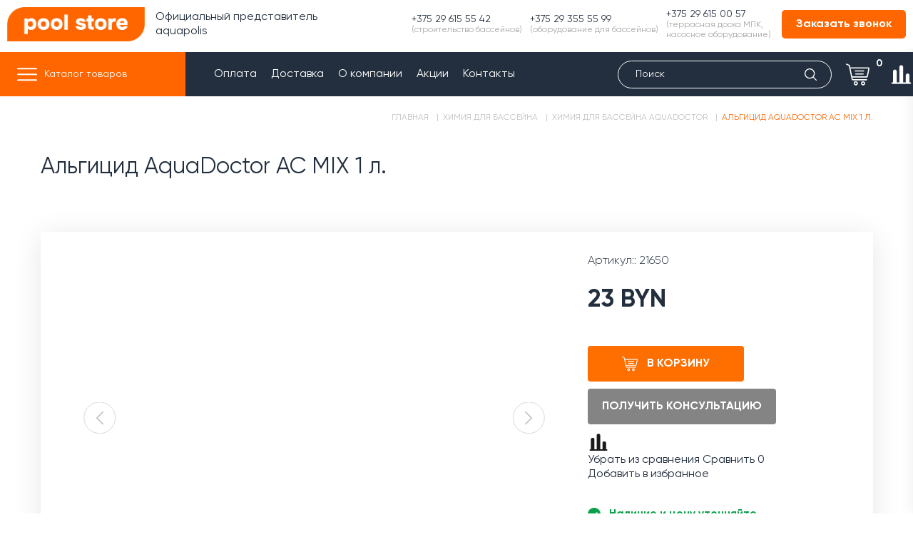

--- FILE ---
content_type: text/html; charset=UTF-8
request_url: https://pool-store.by/algitsid-aquadoctor-ac-mix-1-l/
body_size: 19602
content:
<!DOCTYPE html>
<html lang="ru">
<head>
	    <title>Альгицид AquaDoctor AC MIX 1 л. купить в Минске | Pool-Store.by</title>
    <base href="https://pool-store.by/" />
    <meta charset="UTF-8" />
    <meta name="viewport" content="width=device-width, initial-scale=1, maximum-scale=1" />
    <meta name="description" content="Альгицид AquaDoctor AC MIX 1 л. купить в Минске ➝ Доставка по всей  Беларуси ➝ Звоните ☎ +375 29 608 55 99 ☎ + 375 29 355 55 99 ➝ Пишите info@pool-store.by ➝ Ждем Вас!" />
    
<meta property="og:locale" content="ru_RU" />
<meta property="og:title" content="Альгицид AquaDoctor AC MIX 1 л."/>
<meta property="og:type" content="article" />
<meta property="og:description" content="" />
<meta property="og:image" content="https://pool-store.by/assets/templates/pool/img/logo.png">
<meta property="og:url" content="https://pool-store.by/algitsid-aquadoctor-ac-mix-1-l/" />
<meta property="og:site_name" content="PoolSTORE - интернет-магазин комплектующих для бассейнов" />  
    
    <link rel="shortcut icon" href="/favicon.ico" type="image/x-icon" />
    
    <link rel="stylesheet" href="assets/templates/pool/style/css/libraries/swiper-bundle.min.css">
	<link rel="stylesheet" href="assets/templates/pool/style/css/libraries/nouislider.min.css">
<!-- <link rel="stylesheet" href="assets/templates/pool/style/css/style.css?timestamp=202401091501">  -->
		<link rel="stylesheet" href="assets/templates/pool/style/css/style.css?v=1745256796">
	<link rel="stylesheet" href="assets/templates/pool/style/css/dop.css">
	<link rel="stylesheet" href="assets/templates/pool/style/css/modal.css">
	
	
<!-- Google Tag Manager -->
<script>(function(w,d,s,l,i){w[l]=w[l]||[];w[l].push({'gtm.start':
new Date().getTime(),event:'gtm.js'});var f=d.getElementsByTagName(s)[0],
j=d.createElement(s),dl=l!='dataLayer'?'&l='+l:'';j.async=true;j.src=
'https://www.googletagmanager.com/gtm.js?id='+i+dl;f.parentNode.insertBefore(j,f);
})(window,document,'script','dataLayer','GTM-5S4PCS65');</script>
<!-- End Google Tag Manager -->

<!-- Facebook Pixel Code -->
<script>
!function(f,b,e,v,n,t,s)
{if(f.fbq)return;n=f.fbq=function(){n.callMethod?
n.callMethod.apply(n,arguments):n.queue.push(arguments)};
if(!f._fbq)f._fbq=n;n.push=n;n.loaded=!0;n.version='2.0';
n.queue=[];t=b.createElement(e);t.async=!0;
t.src=v;s=b.getElementsByTagName(e)[0];
s.parentNode.insertBefore(t,s)}(window,document,'script',
'https://connect.facebook.net/en_US/fbevents.js');

 fbq('init', '343001391278280'); 
fbq('track', 'PageView');
</script>
<noscript>
 <img height="1" width="1" 
 
src="https://www.facebook.com/tr?id=343001391278280&ev=PageView
&noscript=1"/>
</noscript>
<!-- End Facebook Pixel Code -->
	<link rel="canonical" href="https://pool-store.by/algitsid-aquadoctor-ac-mix-1-l/" />
<link rel="stylesheet" href="/assets/components/ajaxform/css/default.css" type="text/css" />
<link rel="stylesheet" href="/assets/components/minishop2/css/web/default.css?v=888c7ca881" type="text/css" />
<link rel="stylesheet" href="/assets/components/minishop2/css/web/lib/jquery.jgrowl.min.css" type="text/css" />
<script>miniShop2Config = {"close_all_message":"\u0437\u0430\u043a\u0440\u044b\u0442\u044c \u0432\u0441\u0435","cssUrl":"\/assets\/components\/minishop2\/css\/web\/","jsUrl":"\/assets\/components\/minishop2\/js\/web\/","actionUrl":"\/assets\/components\/minishop2\/action.php","ctx":"web","price_format":[2,"."," "],"price_format_no_zeros":true,"weight_format":[3,"."," "],"weight_format_no_zeros":true};</script>
<link rel="stylesheet" href="/assets/components/msearch2/css/web/default.css" type="text/css" />

	<script type="text/javascript">
		if (typeof mse2Config == "undefined") {mse2Config = {"cssUrl":"\/assets\/components\/msearch2\/css\/web\/","jsUrl":"\/assets\/components\/msearch2\/js\/web\/","actionUrl":"\/assets\/components\/msearch2\/action.php"};}
		if (typeof mse2FormConfig == "undefined") {mse2FormConfig = {};}
		mse2FormConfig["14336d2c93a660dda58aade40480730092dfe804"] = {"autocomplete":"results","queryVar":"query","minQuery":3,"pageId":3219};
	</script>
<link rel="stylesheet" href="/assets/components/comparison/css/default.css" type="text/css" />
</head>
<body>
<!-- Google Tag Manager (noscript) -->
<noscript><iframe src="https://www.googletagmanager.com/ns.html?id=GTM-5S4PCS65"
height="0" width="0" style="display:none;visibility:hidden"></iframe></noscript>
<!-- End Google Tag Manager (noscript) -->
<!-- Facebook Pixel Code -->
<script>
!function(f,b,e,v,n,t,s)
{if(f.fbq)return;n=f.fbq=function(){n.callMethod?
n.callMethod.apply(n,arguments):n.queue.push(arguments)};
if(!f._fbq)f._fbq=n;n.push=n;n.loaded=!0;n.version='2.0';
n.queue=[];t=b.createElement(e);t.async=!0;
t.src=v;s=b.getElementsByTagName(e)[0];
s.parentNode.insertBefore(t,s)}(window,document,'script',
'https://connect.facebook.net/en_US/fbevents.js');

 fbq('init', '343001391278280'); 
fbq('track', 'PageView');
</script>
<noscript>
 <img height="1" width="1" 
 
src="https://www.facebook.com/tr?id=343001391278280&ev=PageView
&noscript=1"/>
</noscript>
<!-- End Facebook Pixel Code -->
	<div class="global-wrap product-fl-pg">
	    		<!-- HEADER -->
		<header>
		    <!-- Facebook Pixel Code -->
<script>
!function(f,b,e,v,n,t,s)
{if(f.fbq)return;n=f.fbq=function(){n.callMethod?
n.callMethod.apply(n,arguments):n.queue.push(arguments)};
if(!f._fbq)f._fbq=n;n.push=n;n.loaded=!0;n.version='2.0';
n.queue=[];t=b.createElement(e);t.async=!0;
t.src=v;s=b.getElementsByTagName(e)[0];
s.parentNode.insertBefore(t,s)}(window,document,'script',
'https://connect.facebook.net/en_US/fbevents.js');

 fbq('init', '343001391278280'); 
fbq('track', 'PageView');
</script>
<noscript>
 <img height="1" width="1" 
 
src="https://www.facebook.com/tr?id=343001391278280&ev=PageView
&noscript=1"/>
</noscript>
<!-- End Facebook Pixel Code -->
<style>
  @media (max-width: 767px) {
    .header__top {
      display: block !important; 
    }
  }
</style>
			<!-- header top -->
			<div class="header__top" style="display: none;">
				<div class="container vt-center">
					<p class="fw-600 ">
						Официальный представитель<span><br> aquapolis</span>
					</p>
					<div class="header__top-row vt-center">
					    <div class="firm-info firm-info--mail" >
							<svg>
                                <use href="assets/templates/pool/img/icons/header_footer/sprite.svg#clock"></use>
                            </svg>
							пн.-пт.: с<br> 9:00 до 17:00
						</div>
					</div>
				<a href="#modal-2" class="open_modal_m data-tracker-element" style="color: #FF6600;text-decoration: underline;margin: 0 5px;font-size: 16px;text-align: right;" data-tracker="menu_mobile_ordercall_click">Заказать звонок</a><div class="modal_form_m" id="modal-2">
	  <h3>Заказать звонок!</h3>
	  <div class="comment">Оставьте заявку и наш специалист свяжется с вами в ближайшее время!</div>
      <a class="exit_m"></a>
<style>
.checkbox input {
    width: 18px;
    height: 18px;
    margin: 0 10px 0 0;
    padding: 0;
    border: 0;
    border-radius: 4px;
    background: #000;
    -webkit-box-shadow: inset 0 0 0 1px #dbdbdb;
    box-shadow: inset 0 0 0 1px #dbdbdb;
    outline: 0;
    -webkit-transition: -webkit-box-shadow .3s;
    -o-transition: box-shadow .3s;
    transition: box-shadow .3s;
    transition: box-shadow .3s, -webkit-box-shadow .3s;
}
</style>
<form method="post" class="ajax_form af_example">
        <input type="hidden" name="title" value="Альгицид AquaDoctor AC MIX 1 л.">
	    <input type="hidden" name="link" value="&#91;&#91;*uri&#93;&#93;">
        <input type="text" placeholder="Как вас зовут?" value="" name="name-zv" id="name" class="input_text form-control"/>
        <span class="error_name"></span>
        <input type="text" placeholder="Контактный телефон *" name="phone-zv" value="" id="phone-zv" class="phone-zv form-control"/>
        <span class="error_message"></span>
           <div class="checkbox">
    <label>
            <input type="checkbox" required="">
            <span style="color:#000">Я согласен(а) на обработку  <a style="color:#FF6600; text-decoration-line: underline; " class="simple-link" href="politika-konfidenczialnosti/">персональных данных</a></span>
        </label>
    </div>
		<div class="comment">Поля отмеченные <span class="required">*</span> обязательны для заполнения</div>
        <input class="button" type="submit" value="Перезвоните мне">

    

	<input type="hidden" name="af_action" value="9d6c4a6716c2c7bde97687cb9561b06d" />
</form>
</div>
<div id="overlay-m"></div>
				</div>
			</div>
			<!-- header middle -->
			<div class="header__middle">
				<div class="container vt-center">
					<!-- logo -->
					<a class="header__logo logo" href="/"><img src="assets/templates/pool/img/logo-new.png" alt="pool-store"></a>
			            <style>
  @media (max-width: 767px) {
    .center1 {
      display: none !important;
    }
  }
</style>
			            			            <div class="center1">Официальный представитель<br>aquapolis</div>
					<!-- sci -->
					<div class="header__sci sci">
						<a class="sci__link sci__link--tel" href="tel:+375296155542" data-tracker="menu_desctop_phone6155599_click">
						    +375 29 615 55 42 <br><span class="sci__hint">(строительство бассейнов)<span class="sci__hint"> </span>
						    </a>					    
						<a class="sci__link sci__link--tel" href="tel:+375293555599" data-tracker="menu_desctop_phone3555599_click">
						    +375 29 355 55 99 <br><span class="sci__hint">(оборудование для бассейнов)<span class="sci__hint"> </span>
						    </a>                        
						<a class="sci__link sci__link--tel" href="tel:+375296150057" data-tracker="menu_desctop_phone6085599_click">
						+375 29 615 00 57 <br><span class="sci__hint">(террасная доска МПК,<br>насосное оборудование)
						</a>
						
						<!-- time -->


					
<style>
  @media (max-width: 767px) {
    .open_modal {
      display: none !important;
    }
  }
</style>
					<a href="#modal-3" class="open_modal" data-modal-id="modal1"
   style="display: inline-block; padding: 10px 20px; background-color: #FF6600; color: #FFFFFF; text-decoration: none; border-radius: 5px; margin-left: 15px; font-size: 16px; font-weight: bold; text-align: center; border: none; cursor: pointer; transition: background-color 0.3s ease;"
   onmouseover="this.style.backgroundColor='#E65C00'" 
   onmouseout="this.style.backgroundColor='#FF6600'"
   id="callButton">
    Заказать звонок
</a>
<div class="modal_form" id="modal-3" >
	  <h3>Заказать звонок!</h3>
	  <div class="comment">Оставьте заявку и наш специалист свяжется с вами в ближайшее время!</div>
      <a class="exit"></a>
<style>
.checkbox input {
    width: 18px;
    height: 18px;
    margin: 0 10px 0 0;
    padding: 0;
    border: 0;
    border-radius: 4px;
    background: #000;
    -webkit-box-shadow: inset 0 0 0 1px #dbdbdb;
    box-shadow: inset 0 0 0 1px #dbdbdb;
    outline: 0;
    -webkit-transition: -webkit-box-shadow .3s;
    -o-transition: box-shadow .3s;
    transition: box-shadow .3s;
    transition: box-shadow .3s, -webkit-box-shadow .3s;
}
</style>
<form method="post" class="ajax_form af_example">
        <input type="hidden" name="title" value="Альгицид AquaDoctor AC MIX 1 л.">
	    <input type="hidden" name="link" value="&#91;&#91;*uri&#93;&#93;">
        <input type="text" placeholder="Как вас зовут?" value="" name="name-zv" id="name" class="input_text form-control"/>
        <span class="error_name"></span>
        <input type="text" placeholder="Контактный телефон *" name="phone-zv" value="" id="phone-zv" class="phone-zv form-control"/>
        <span class="error_message"></span>
           <div class="checkbox">
    <label>
            <input type="checkbox" required="">
            <span style="color:#000">Я согласен(а) на обработку  <a style="color:#FF6600; text-decoration-line: underline; " class="simple-link" href="politika-konfidenczialnosti/">персональных данных</a></span>
        </label>
    </div>
		<div class="comment">Поля отмеченные <span class="required">*</span> обязательны для заполнения</div>
        <input class="button" type="submit" value="Перезвоните мне">

    

	<input type="hidden" name="af_action" value="b468bd75a3aa49fdbd6221d5d4d43673" />
</form>
</div>
<div id="overlay"></div>
	
					</div>
                    <!-- basket -->
<a class="basket-link" href="korzina/">
	<svg><use href="assets/templates/pool/img/icons/header_footer/sprite.svg#basket"></use></svg>
	<strong class="ms2_total_count">0</strong>
</a>
					<button class="toggleMobileSearch js-toggleMobileSearch">
						<svg>
							<use href="assets/templates/pool/img/icons/header_footer/sprite.svg#glass"></use>
						</svg>
					</button>
					<!-- hamburger -->
					<button class="header__hamburger hamburger" type="button" aria-label="Открыть мобильное меню">
						<span></span>
					</button>
					
				</div>
			</div>
			<!-- header bottom -->
			<div class="header__bottom js-mobileMenuWrap">
				<div class="container vt-center">
					<!-- navigation -->
					<nav class="header__nav vt-center">
						<!-- category -->
						<div class="header__category-nav category-nav">
							<button id="categoryToggle" class="category-nav__toggle" type="button"  aria-label="Открыть категории">
								<span class="menu__hamburger hamburger "><span></span></span>Каталог товаров
							</button>
							<!-- category -->
							<div class="category-nav__menu">
								<div class="js-expand" data-expand-maxHeight="530">
									<div class="js-expand__container">
										<div class="bro-menu">
										    <ul class="bro-menu__container">
<li class="bro-menu__item first"><a href="bassejny/" class="bro-menu__link" data-tracker="menu2_katalog_desctop_item_click" >Бассейны</a><ul  class="bro-menu__submenu"><li class="bro-menu__item first"><a href="kompozitnye-bassejny/" class="bro-menu__link" data-tracker="menu2_katalog_desctop_item_click" >Композитные</a></li><li class="bro-menu__item "><a href="gidromassazhnye-bassejny/" class="bro-menu__link" data-tracker="menu2_katalog_desctop_item_click" >Гидромассажные SPA</a></li><li class="bro-menu__item "><a href="karkasnye-bassejny/" class="bro-menu__link" data-tracker="menu2_katalog_desctop_item_click" >Каркасные</a></li><li class="bro-menu__item "><a href="naduvnye-bassejny/" class="bro-menu__link" data-tracker="menu2_katalog_desctop_item_click" >Надувные</a></li><li class="bro-menu__item last"><a href="kupeli-i-aksessuary/" class="bro-menu__link" data-tracker="menu2_katalog_desctop_item_click" >Купели и аксессуары</a></li></ul></li><li class="bro-menu__item active"><a href="himiya-dlya-bassejnov/" class="bro-menu__link" data-tracker="menu2_katalog_desctop_item_click" >Химия для бассейна</a><ul  class="bro-menu__submenu"><li class="bro-menu__item first"><a href="dezinfektsiya-vody/" class="bro-menu__link" data-tracker="menu2_katalog_desctop_item_click" >Хлор для дезинфекции бассейна</a></li><li class="bro-menu__item "><a href="regulirovanie-urovnya-ph-vody/" class="bro-menu__link" data-tracker="menu2_katalog_desctop_item_click" >Регуляторы уровня pH воды</a></li><li class="bro-menu__item "><a href="sredstva-dlya-borby-s-vodoroslyami/" class="bro-menu__link" data-tracker="menu2_katalog_desctop_item_click" >Альгициды - средства для борьбы с водорослями</a></li><li class="bro-menu__item "><a href="koagulyanty/" class="bro-menu__link" data-tracker="menu2_katalog_desctop_item_click" >Флокулянты и коагулянты - повышение прозрачности воды</a></li><li class="bro-menu__item "><a href="dozatory-dlya-himii/" class="bro-menu__link" data-tracker="menu2_katalog_desctop_item_click" >Дозаторы химии</a></li><li class="bro-menu__item "><a href="izmerenie-parametrov-vody/" class="bro-menu__link" data-tracker="menu2_katalog_desctop_item_click" >Тестеры для бассейна</a></li><li class="bro-menu__item last active"><a href="himiya-dlya-bassejnov-aquadoctor/" class="bro-menu__link" data-tracker="menu2_katalog_desctop_item_click" >Химия для бассейна AquaDoctor</a></li></ul></li><li class="bro-menu__item "><a href="oborudovanie-dlya-bassejna/" class="bro-menu__link" data-tracker="menu2_katalog_desctop_item_click" >Оборудование для бассейна</a><ul  class="bro-menu__submenu"><li class="bro-menu__item first"><a href="nasosy-dlya-basseynov/" class="bro-menu__link" data-tracker="menu2_katalog_desctop_item_click" >Насосы для бассейнов</a></li><li class="bro-menu__item "><a href="filtry-dlya-bassejnov/" class="bro-menu__link" data-tracker="menu2_katalog_desctop_item_click" >Фильтры для бассейна</a></li><li class="bro-menu__item "><a href="filtratsionnye-ustanovki/" class="bro-menu__link" data-tracker="menu2_katalog_desctop_item_click" >Фильтрационные установки</a></li><li class="bro-menu__item "><a href="nagrevateli-vody/" class="bro-menu__link" data-tracker="menu2_katalog_desctop_item_click" >Нагреватели для бассейна</a></li><li class="bro-menu__item "><a href="sistemy-dezinfektsii/" class="bro-menu__link" data-tracker="menu2_katalog_desctop_item_click" >Системы дезинфекции</a></li><li class="bro-menu__item "><a href="osveshhenie/" class="bro-menu__link" data-tracker="menu2_katalog_desctop_item_click" >Освещение для бассейна</a></li><li class="bro-menu__item "><a href="gidromassazh-i-protivotoki/" class="bro-menu__link" data-tracker="menu2_katalog_desctop_item_click" >Противотоки</a></li><li class="bro-menu__item "><a href="stanczii-kontrolya/" class="bro-menu__link" data-tracker="menu2_katalog_desctop_item_click" >Станции контроля и управления</a></li><li class="bro-menu__item "><a href="kompressory-dlya-bassejna/" class="bro-menu__link" data-tracker="menu2_katalog_desctop_item_click" >Компрессоры для бассейна</a></li><li class="bro-menu__item "><a href="teplovyie-nasosyi-dlya-doma/" class="bro-menu__link" data-tracker="menu2_katalog_desctop_item_click" >Тепловые насосы для дома</a></li><li class="bro-menu__item "><a href="osushiteli-vozduha/" class="bro-menu__link" data-tracker="menu2_katalog_desctop_item_click" >Осушители воздуха</a></li><li class="bro-menu__item "><a href="vodopady/" class="bro-menu__link" data-tracker="menu2_katalog_desctop_item_click" >Водопады для бассейнов</a></li><li class="bro-menu__item "><a href="podemniki-dlya-invalidov/" class="bro-menu__link" data-tracker="menu2_katalog_desctop_item_click" >Подъемники для инвалидов</a></li><li class="bro-menu__item last"><a href="oborudovanie-dlya-saun/" class="bro-menu__link" data-tracker="menu2_katalog_desctop_item_click" >Оборудование для саун</a></li></ul></li><li class="bro-menu__item "><a href="nasosnoe-oborudovanie/" class="bro-menu__link" data-tracker="menu2_katalog_desctop_item_click" >Насосное оборудование  <b style="color:red;">NEW</b></a><ul  class="bro-menu__submenu"><li class="bro-menu__item first"><a href="czentrobezhnyie-nasosyi/" class="bro-menu__link" data-tracker="menu2_katalog_desctop_item_click" >Центробежные насосы</a></li><li class="bro-menu__item "><a href="vertikalnyie-mnogostupenchatyie-nasosyi/" class="bro-menu__link" data-tracker="menu2_katalog_desctop_item_click" >Вертикальные многоступенчатые насосы</a></li><li class="bro-menu__item "><a href="gorizontalnyie-mnogostupenchatyie-nasosyi/" class="bro-menu__link" data-tracker="menu2_katalog_desctop_item_click" >Горизонтальные многоступенчатые насосы</a></li><li class="bro-menu__item "><a href="nasosyi-dlya-kolodczev/" class="bro-menu__link" data-tracker="menu2_katalog_desctop_item_click" >Насосы для колодцев</a></li><li class="bro-menu__item "><a href="tsirkuljatsionnye-nasosy/" class="bro-menu__link" data-tracker="menu2_katalog_desctop_item_click" >Циркуляционные насосы</a></li><li class="bro-menu__item "><a href="drenazhnyie-nasosyi/" class="bro-menu__link" data-tracker="menu2_katalog_desctop_item_click" >Дренажные насосы</a></li><li class="bro-menu__item "><a href="nasosnyie-stanczii/" class="bro-menu__link" data-tracker="menu2_katalog_desctop_item_click" >Насосные станции</a></li><li class="bro-menu__item "><a href="promyishlennyie-czirkulyaczionnyie-nasosyi/" class="bro-menu__link" data-tracker="menu2_katalog_desctop_item_click" >Промышленные циркуляционные насосы</a></li><li class="bro-menu__item last"><a href="kanalizaczionnyie-nasosyi/" class="bro-menu__link" data-tracker="menu2_katalog_desctop_item_click" >Канализационные насосы</a></li></ul></li><li class="bro-menu__item "><a href="pylesosy/" class="bro-menu__link" data-tracker="menu2_katalog_desctop_item_click" >Пылесосы для бассейна</a><ul  class="bro-menu__submenu"><li class="bro-menu__item first"><a href="robot-pylesos-dlya-bassejna/" class="bro-menu__link" data-tracker="menu2_katalog_desctop_item_click" >Роботы-пылесосы для бассейна</a></li><li class="bro-menu__item "><a href="ruchnye-pylesosy-dlya-bassejna/" class="bro-menu__link" data-tracker="menu2_katalog_desctop_item_click" >Ручные пылесосы для бассейна</a></li><li class="bro-menu__item "><a href="zapchasti-dlya-vodnyh-pylesosov/" class="bro-menu__link" data-tracker="menu2_katalog_desctop_item_click" >Запчасти для водных пылесосов</a></li><li class="bro-menu__item last"><a href="filtry-dlya-vodnyh-pylesosov/" class="bro-menu__link" data-tracker="menu2_katalog_desctop_item_click" >Фильтры для водных пылесосов</a></li></ul></li><li class="bro-menu__item "><a href="otdelochnyie-materialyi/" class="bro-menu__link" data-tracker="menu2_katalog_desctop_item_click" >Отделочные материалы</a><ul  class="bro-menu__submenu"><li class="bro-menu__item first"><a href="plyonochnoe-pokrytie/" class="bro-menu__link" data-tracker="menu2_katalog_desctop_item_click" >Плёнки лайнеры ПВХ</a></li><li class="bro-menu__item "><a href="plitka-i-mozaika/" class="bro-menu__link" data-tracker="menu2_katalog_desctop_item_click" >Плитка и мозаика</a></li><li class="bro-menu__item "><a href="kopingovyj-kamen/" class="bro-menu__link" data-tracker="menu2_katalog_desctop_item_click" >Копинговый камень</a></li><li class="bro-menu__item "><a href="stroitelnye-smesi-dlya-bassejnov/" class="bro-menu__link" data-tracker="menu2_katalog_desctop_item_click" >Строительные смеси для бассейнов</a></li><li class="bro-menu__item last"><a href="instrumentyi-dlya-svarki-pvx/" class="bro-menu__link" data-tracker="menu2_katalog_desctop_item_click" >Инструменты для сварки ПВХ</a></li></ul></li><li class="bro-menu__item "><a href="truboprovodnye-sistemy-pvh/" class="bro-menu__link" data-tracker="menu2_katalog_desctop_item_click" >Трубы и фитинги</a><ul  class="bro-menu__submenu"><li class="bro-menu__item first"><a href="truby-pvh/" class="bro-menu__link" data-tracker="menu2_katalog_desctop_item_click" >Трубы ПВХ</a></li><li class="bro-menu__item "><a href="fitingi-pvh/" class="bro-menu__link" data-tracker="menu2_katalog_desctop_item_click" >Фитинги ПВХ</a></li><li class="bro-menu__item "><a href="zapornaya-armatura-pvh/" class="bro-menu__link" data-tracker="menu2_katalog_desctop_item_click" >Запорная арматура ПВХ</a></li><li class="bro-menu__item last"><a href="klej-i-prajmer/" class="bro-menu__link" data-tracker="menu2_katalog_desctop_item_click" >Клей и праймер</a></li></ul></li><li class="bro-menu__item "><a href="zakladnye-detali/" class="bro-menu__link" data-tracker="menu2_katalog_desctop_item_click" >Закладные детали для бассейнов</a><ul  class="bro-menu__submenu"><li class="bro-menu__item first"><a href="donnye-slivy/" class="bro-menu__link" data-tracker="menu2_katalog_desctop_item_click" >Донные сливы</a></li><li class="bro-menu__item "><a href="skimmera/" class="bro-menu__link" data-tracker="menu2_katalog_desctop_item_click" >Скиммеры</a></li><li class="bro-menu__item "><a href="forsunki/" class="bro-menu__link" data-tracker="menu2_katalog_desctop_item_click" >Форсунки гидромассажные</a></li><li class="bro-menu__item "><a href="drugie-zakladnye-i-aksessuary/" class="bro-menu__link" data-tracker="menu2_katalog_desctop_item_click" >Другие закладные и аксессуары</a></li><li class="bro-menu__item "><a href="perelivnye-sistemy/" class="bro-menu__link" data-tracker="menu2_katalog_desctop_item_click" >Переливные системы</a></li><li class="bro-menu__item last"><a href="lestnitsy-i-poruchni/" class="bro-menu__link" data-tracker="menu2_katalog_desctop_item_click" >Лестницы и поручни</a></li></ul></li><li class="bro-menu__item "><a href="aksessuary-dlya-bassejnov/" class="bro-menu__link" data-tracker="menu2_katalog_desctop_item_click" >Аксессуары для бассейна</a><ul  class="bro-menu__submenu"><li class="bro-menu__item first"><a href="shezlongi-dlya-bassejna/" class="bro-menu__link" data-tracker="menu2_katalog_desctop_item_click" >Шезлонги для бассейна</a></li><li class="bro-menu__item "><a href="tovary-dlya-otdyha-na-vode/" class="bro-menu__link" data-tracker="menu2_katalog_desctop_item_click" >Товары для отдыха на воде</a></li><li class="bro-menu__item "><a href="sachki/" class="bro-menu__link" data-tracker="menu2_katalog_desctop_item_click" >Сачки для бассейна</a></li><li class="bro-menu__item "><a href="aksessuary-dlya-uborki-bassejna/" class="bro-menu__link" data-tracker="menu2_katalog_desctop_item_click" >Аксессуары для уборки бассейна</a></li><li class="bro-menu__item "><a href="gradusniki-dlya-bassejnov-aksessuary-dlya-bassejnov/" class="bro-menu__link" data-tracker="menu2_katalog_desctop_item_click" >Термометры для бассейна</a></li><li class="bro-menu__item "><a href="shhetki/" class="bro-menu__link" data-tracker="menu2_katalog_desctop_item_click" >Щетки для бассейна</a></li><li class="bro-menu__item "><a href="shtangi-dlya-bassejna/" class="bro-menu__link" data-tracker="menu2_katalog_desctop_item_click" >Штанги для бассейна</a></li><li class="bro-menu__item "><a href="protivoskolzyashchie-pokrytiya/" class="bro-menu__link" data-tracker="menu2_katalog_desctop_item_click" >Противоскользящие покрытия</a></li><li class="bro-menu__item "><a href="shlangi-dlya-bassejnov/" class="bro-menu__link" data-tracker="menu2_katalog_desctop_item_click" >Шланги для пылесоса для бассейна</a></li><li class="bro-menu__item "><a href="sportivnoe-oborudovanie/" class="bro-menu__link" data-tracker="menu2_katalog_desctop_item_click" >Спортивное оборудование</a></li><li class="bro-menu__item "><a href="pokrytie-pod-bassejn/" class="bro-menu__link" data-tracker="menu2_katalog_desctop_item_click" >Покрытия под бассейны</a></li><li class="bro-menu__item "><a href="pokrytie-dlya-bassejna/" class="bro-menu__link" data-tracker="menu2_katalog_desctop_item_click" >Накрытия на бассейны</a></li><li class="bro-menu__item "><a href="detskie-tovaryi/" class="bro-menu__link" data-tracker="menu2_katalog_desctop_item_click" >Детские товары</a></li><li class="bro-menu__item last"><a href="ograzhdenie-dlya-bassejna/" class="bro-menu__link" data-tracker="menu2_katalog_desctop_item_click" >Ограждение для бассейна</a></li></ul></li><li class="bro-menu__item "><a href="terrasnaja-doska-iz-mpk/" class="bro-menu__link" data-tracker="menu2_katalog_desctop_item_click" >Террасная доска из МПК <b  style="color:red;">NEW</b></a><ul  class="bro-menu__submenu"><li class="bro-menu__item first"><a href="doska-terrasnaya-arte/" class="bro-menu__link" data-tracker="menu2_katalog_desctop_item_click" >Доска террасная / ARTE</a></li><li class="bro-menu__item "><a href="doska-terrasnaya-strada/" class="bro-menu__link" data-tracker="menu2_katalog_desctop_item_click" >Доска террасная / STRADA</a></li><li class="bro-menu__item "><a href="doska-terrasnaya-forte/" class="bro-menu__link" data-tracker="menu2_katalog_desctop_item_click" >Доска террасная / FORTE</a></li><li class="bro-menu__item "><a href="kopiya-doska-terrasnaya-forte/" class="bro-menu__link" data-tracker="menu2_katalog_desctop_item_click" >Доска террасная / FORTE MAX</a></li><li class="bro-menu__item "><a href="kopiya-doska-terrasnaya-forte-max/" class="bro-menu__link" data-tracker="menu2_katalog_desctop_item_click" >Фасадная панель</a></li><li class="bro-menu__item last"><a href="stupeni-iz-mpk/" class="bro-menu__link" data-tracker="menu2_katalog_desctop_item_click" >Ступени из МПК</a></li></ul></li><li class="bro-menu__item "><a href="pergola-metallicheskaya/" class="bro-menu__link" data-tracker="menu2_katalog_desctop_item_click" >Пергола металлическая <b style="color:red;">NEW</b></a></li><li class="bro-menu__item last"><a href="zapchasti/" class="bro-menu__link" data-tracker="menu2_katalog_desctop_item_click" >Запчасти</a><ul  class="bro-menu__submenu"><li class="bro-menu__item first"><a href="zapchasti-dlya-nasosov/" class="bro-menu__link" data-tracker="menu2_katalog_desctop_item_click" >Комплектующие для насосов</a></li><li class="bro-menu__item "><a href="zapchasti-dlya-filtrov-i-filtratsionnyh-ustanovok/" class="bro-menu__link" data-tracker="menu2_katalog_desctop_item_click" >Запчасти для фильтров и фильтрационных установок</a></li><li class="bro-menu__item last"><a href="zapchasti-dlya-protivotokov-i-attraktsionov/" class="bro-menu__link" data-tracker="menu2_katalog_desctop_item_click" >Запчасти для противотоков и аттракционов</a></li></ul></li>
										    </ul>
										</div>
									</div>
									<button class="js-expand__btn">
										<svg width="27" height="27" viewBox="0 0 27 27" fill="none"
											xmlns="http://www.w3.org/2000/svg">
											<path
												d="M13.5 1.04573C20.3783 1.04573 25.9543 6.6217 25.9543 13.5C25.9543 20.3783 20.3783 25.9543 13.5 25.9543C6.62169 25.9543 1.04572 20.3783 1.04572 13.5C1.04572 6.6217 6.62169 1.04573 13.5 1.04573Z"
												fill="#FF6600" />
											<path
												d="M13.5 0C6.0567 0 0 6.05565 0 13.5C0 20.9433 6.0567 27 13.5 27C20.9444 27 27 20.9433 27 13.5C27 6.05565 20.9444 0 13.5 0ZM13.5 24.9086C7.20905 24.9086 2.09139 19.7909 2.09139 13.5C2.09139 7.20905 7.20905 2.09139 13.5 2.09139C19.7909 2.09139 24.9086 7.21011 24.9086 13.5C24.9086 19.7909 19.7909 24.9086 13.5 24.9086Z"
												fill="#FF6600" />
											<path
												d="M19.4709 10.593C19.0631 10.1872 18.4043 10.1872 17.9965 10.593L13.5104 15.079L9.02438 10.593C8.58621 10.2176 7.92534 10.2688 7.54993 10.7069C7.21427 11.098 7.21427 11.6763 7.54993 12.0674L12.7784 17.2959C13.1863 17.7016 13.845 17.7016 14.2529 17.2959L19.4814 12.0674C19.884 11.6564 19.8798 10.9977 19.4709 10.593Z"
												fill="white" />
										</svg>
									</button>
								</div>
							</div>
						</div> 
						<!-- menu -->
						<ul class="header__menu menu">
	                        <li  class="menu__item first"><a href="oplata/" class="menu__link" >Оплата</a></li><li  class="menu__item"><a href="dostavka/" class="menu__link" >Доставка</a></li><li  class="menu__item"><a href="o-kompanii/" class="menu__link" >О компании</a></li><li  class="menu__item"><a href="aktsiya/" class="menu__link" >Акции</a></li><li  class="menu__item last"><a href="contacts/" class="menu__link" >Контакты</a></li>
						</ul>
					</nav>
					<!-- search -->
<form data-key="14336d2c93a660dda58aade40480730092dfe804" action="rezultatyi-poiska/" method="" class="header__search search msearch2">
	<div class="search__inner">
		<button class="search__btn-submit" type="submit">
			<svg>
				<use href="assets/templates/pool/img/icons/header_footer/sprite.svg#glass"></use>
			</svg>
		</button>
		<input class="search__input" type="text" name="query" value="" placeholder="Поиск">
	</div>
</form>
<!-- close mobile search -->
<button class="closeMobileSearch js-closeMobileMenu" type="button" aria-label="Скрыть поиск">
    <svg xmlns="http://www.w3.org/2000/svg" viewBox="0 0 47.97 47.97">
		<path
			d="M28.23,24,47.09,5.12A3,3,0,0,0,42.85.88L24,19.74,5.12.88A3,3,0,0,0,.88,5.12L19.74,24,.88,42.85A3,3,0,0,0,3,48a3,3,0,0,0,2.12-.88L24,28.23,42.85,47.09a3,3,0,0,0,4.24-4.24Z">
		</path>
	</svg>
</button>
					<!-- basket -->
<a class="basket-link" href="korzina/">
	<svg><use href="assets/templates/pool/img/icons/header_footer/sprite.svg#basket"></use></svg>
	<strong class="ms2_total_count">0</strong>
</a>
					<span class="comparison comparison-katalog" style="display: flex;">
	<a href="#" class="comparison-go">
	<img src="assets/templates/pool/img/icons/chart.png" height="33px" with="33px" title="Сравнить" alt="Сравнить"></a>
	<strong class="comparison-total" style="margin: -8px -0px 0px 0px;"></strong>
		
</span>

                    
				</div>
			</div>
		</header>


				<!-- MOBILE NAV -->
		<div class="mobile-menu">
			<div class="mobile-menu__inner flex-col">
				<!-- category -->
				<div class="mobile-menu__category-nav category-nav">
					<button class="category-nav__toggle" type="button" aria-label="Открыть категории">
						<span class="category-nav__hamburger hamburger">
							<span></span>
						</span>
						Каталог товаров
					</button>
					<!-- category -->
					<div class="category-nav__menu">
						<div class="bro-menu">
						    <ul class="bro-menu__container">
<li class="bro-menu__item first"><a href="bassejny/" class="bro-menu__link" data-tracker="menu2_katalog_mobile_item_click" >Бассейны</a><ul  class="bro-menu__submenu"><li class="bro-menu__item first"><a href="kompozitnye-bassejny/" class="bro-menu__link" data-tracker="menu2_katalog_mobile_item_click" >Композитные</a></li><li class="bro-menu__item "><a href="gidromassazhnye-bassejny/" class="bro-menu__link" data-tracker="menu2_katalog_mobile_item_click" >Гидромассажные SPA</a></li><li class="bro-menu__item "><a href="karkasnye-bassejny/" class="bro-menu__link" data-tracker="menu2_katalog_mobile_item_click" >Каркасные</a></li><li class="bro-menu__item "><a href="naduvnye-bassejny/" class="bro-menu__link" data-tracker="menu2_katalog_mobile_item_click" >Надувные</a></li><li class="bro-menu__item last"><a href="kupeli-i-aksessuary/" class="bro-menu__link" data-tracker="menu2_katalog_mobile_item_click" >Купели и аксессуары</a></li></ul></li><li class="bro-menu__item active"><a href="himiya-dlya-bassejnov/" class="bro-menu__link" data-tracker="menu2_katalog_mobile_item_click" >Химия для бассейна</a><ul  class="bro-menu__submenu"><li class="bro-menu__item first"><a href="dezinfektsiya-vody/" class="bro-menu__link" data-tracker="menu2_katalog_mobile_item_click" >Хлор для дезинфекции бассейна</a></li><li class="bro-menu__item "><a href="regulirovanie-urovnya-ph-vody/" class="bro-menu__link" data-tracker="menu2_katalog_mobile_item_click" >Регуляторы уровня pH воды</a></li><li class="bro-menu__item "><a href="sredstva-dlya-borby-s-vodoroslyami/" class="bro-menu__link" data-tracker="menu2_katalog_mobile_item_click" >Альгициды - средства для борьбы с водорослями</a></li><li class="bro-menu__item "><a href="koagulyanty/" class="bro-menu__link" data-tracker="menu2_katalog_mobile_item_click" >Флокулянты и коагулянты - повышение прозрачности воды</a></li><li class="bro-menu__item "><a href="dozatory-dlya-himii/" class="bro-menu__link" data-tracker="menu2_katalog_mobile_item_click" >Дозаторы химии</a></li><li class="bro-menu__item "><a href="izmerenie-parametrov-vody/" class="bro-menu__link" data-tracker="menu2_katalog_mobile_item_click" >Тестеры для бассейна</a></li><li class="bro-menu__item last active"><a href="himiya-dlya-bassejnov-aquadoctor/" class="bro-menu__link" data-tracker="menu2_katalog_mobile_item_click" >Химия для бассейна AquaDoctor</a></li></ul></li><li class="bro-menu__item "><a href="oborudovanie-dlya-bassejna/" class="bro-menu__link" data-tracker="menu2_katalog_mobile_item_click" >Оборудование для бассейна</a><ul  class="bro-menu__submenu"><li class="bro-menu__item first"><a href="nasosy-dlya-basseynov/" class="bro-menu__link" data-tracker="menu2_katalog_mobile_item_click" >Насосы для бассейнов</a></li><li class="bro-menu__item "><a href="filtry-dlya-bassejnov/" class="bro-menu__link" data-tracker="menu2_katalog_mobile_item_click" >Фильтры для бассейна</a></li><li class="bro-menu__item "><a href="filtratsionnye-ustanovki/" class="bro-menu__link" data-tracker="menu2_katalog_mobile_item_click" >Фильтрационные установки</a></li><li class="bro-menu__item "><a href="nagrevateli-vody/" class="bro-menu__link" data-tracker="menu2_katalog_mobile_item_click" >Нагреватели для бассейна</a></li><li class="bro-menu__item "><a href="sistemy-dezinfektsii/" class="bro-menu__link" data-tracker="menu2_katalog_mobile_item_click" >Системы дезинфекции</a></li><li class="bro-menu__item "><a href="osveshhenie/" class="bro-menu__link" data-tracker="menu2_katalog_mobile_item_click" >Освещение для бассейна</a></li><li class="bro-menu__item "><a href="gidromassazh-i-protivotoki/" class="bro-menu__link" data-tracker="menu2_katalog_mobile_item_click" >Противотоки</a></li><li class="bro-menu__item "><a href="stanczii-kontrolya/" class="bro-menu__link" data-tracker="menu2_katalog_mobile_item_click" >Станции контроля и управления</a></li><li class="bro-menu__item "><a href="kompressory-dlya-bassejna/" class="bro-menu__link" data-tracker="menu2_katalog_mobile_item_click" >Компрессоры для бассейна</a></li><li class="bro-menu__item "><a href="teplovyie-nasosyi-dlya-doma/" class="bro-menu__link" data-tracker="menu2_katalog_mobile_item_click" >Тепловые насосы для дома</a></li><li class="bro-menu__item "><a href="osushiteli-vozduha/" class="bro-menu__link" data-tracker="menu2_katalog_mobile_item_click" >Осушители воздуха</a></li><li class="bro-menu__item "><a href="vodopady/" class="bro-menu__link" data-tracker="menu2_katalog_mobile_item_click" >Водопады для бассейнов</a></li><li class="bro-menu__item "><a href="podemniki-dlya-invalidov/" class="bro-menu__link" data-tracker="menu2_katalog_mobile_item_click" >Подъемники для инвалидов</a></li><li class="bro-menu__item last"><a href="oborudovanie-dlya-saun/" class="bro-menu__link" data-tracker="menu2_katalog_mobile_item_click" >Оборудование для саун</a></li></ul></li><li class="bro-menu__item "><a href="nasosnoe-oborudovanie/" class="bro-menu__link" data-tracker="menu2_katalog_mobile_item_click" >Насосное оборудование  <b style="color:red;">NEW</b></a><ul  class="bro-menu__submenu"><li class="bro-menu__item first"><a href="czentrobezhnyie-nasosyi/" class="bro-menu__link" data-tracker="menu2_katalog_mobile_item_click" >Центробежные насосы</a></li><li class="bro-menu__item "><a href="vertikalnyie-mnogostupenchatyie-nasosyi/" class="bro-menu__link" data-tracker="menu2_katalog_mobile_item_click" >Вертикальные многоступенчатые насосы</a></li><li class="bro-menu__item "><a href="gorizontalnyie-mnogostupenchatyie-nasosyi/" class="bro-menu__link" data-tracker="menu2_katalog_mobile_item_click" >Горизонтальные многоступенчатые насосы</a></li><li class="bro-menu__item "><a href="nasosyi-dlya-kolodczev/" class="bro-menu__link" data-tracker="menu2_katalog_mobile_item_click" >Насосы для колодцев</a></li><li class="bro-menu__item "><a href="tsirkuljatsionnye-nasosy/" class="bro-menu__link" data-tracker="menu2_katalog_mobile_item_click" >Циркуляционные насосы</a></li><li class="bro-menu__item "><a href="drenazhnyie-nasosyi/" class="bro-menu__link" data-tracker="menu2_katalog_mobile_item_click" >Дренажные насосы</a></li><li class="bro-menu__item "><a href="nasosnyie-stanczii/" class="bro-menu__link" data-tracker="menu2_katalog_mobile_item_click" >Насосные станции</a></li><li class="bro-menu__item "><a href="promyishlennyie-czirkulyaczionnyie-nasosyi/" class="bro-menu__link" data-tracker="menu2_katalog_mobile_item_click" >Промышленные циркуляционные насосы</a></li><li class="bro-menu__item last"><a href="kanalizaczionnyie-nasosyi/" class="bro-menu__link" data-tracker="menu2_katalog_mobile_item_click" >Канализационные насосы</a></li></ul></li><li class="bro-menu__item "><a href="pylesosy/" class="bro-menu__link" data-tracker="menu2_katalog_mobile_item_click" >Пылесосы для бассейна</a><ul  class="bro-menu__submenu"><li class="bro-menu__item first"><a href="robot-pylesos-dlya-bassejna/" class="bro-menu__link" data-tracker="menu2_katalog_mobile_item_click" >Роботы-пылесосы для бассейна</a></li><li class="bro-menu__item "><a href="ruchnye-pylesosy-dlya-bassejna/" class="bro-menu__link" data-tracker="menu2_katalog_mobile_item_click" >Ручные пылесосы для бассейна</a></li><li class="bro-menu__item "><a href="zapchasti-dlya-vodnyh-pylesosov/" class="bro-menu__link" data-tracker="menu2_katalog_mobile_item_click" >Запчасти для водных пылесосов</a></li><li class="bro-menu__item last"><a href="filtry-dlya-vodnyh-pylesosov/" class="bro-menu__link" data-tracker="menu2_katalog_mobile_item_click" >Фильтры для водных пылесосов</a></li></ul></li><li class="bro-menu__item "><a href="otdelochnyie-materialyi/" class="bro-menu__link" data-tracker="menu2_katalog_mobile_item_click" >Отделочные материалы</a><ul  class="bro-menu__submenu"><li class="bro-menu__item first"><a href="plyonochnoe-pokrytie/" class="bro-menu__link" data-tracker="menu2_katalog_mobile_item_click" >Плёнки лайнеры ПВХ</a></li><li class="bro-menu__item "><a href="plitka-i-mozaika/" class="bro-menu__link" data-tracker="menu2_katalog_mobile_item_click" >Плитка и мозаика</a></li><li class="bro-menu__item "><a href="kopingovyj-kamen/" class="bro-menu__link" data-tracker="menu2_katalog_mobile_item_click" >Копинговый камень</a></li><li class="bro-menu__item "><a href="stroitelnye-smesi-dlya-bassejnov/" class="bro-menu__link" data-tracker="menu2_katalog_mobile_item_click" >Строительные смеси для бассейнов</a></li><li class="bro-menu__item last"><a href="instrumentyi-dlya-svarki-pvx/" class="bro-menu__link" data-tracker="menu2_katalog_mobile_item_click" >Инструменты для сварки ПВХ</a></li></ul></li><li class="bro-menu__item "><a href="truboprovodnye-sistemy-pvh/" class="bro-menu__link" data-tracker="menu2_katalog_mobile_item_click" >Трубы и фитинги</a><ul  class="bro-menu__submenu"><li class="bro-menu__item first"><a href="truby-pvh/" class="bro-menu__link" data-tracker="menu2_katalog_mobile_item_click" >Трубы ПВХ</a></li><li class="bro-menu__item "><a href="fitingi-pvh/" class="bro-menu__link" data-tracker="menu2_katalog_mobile_item_click" >Фитинги ПВХ</a></li><li class="bro-menu__item "><a href="zapornaya-armatura-pvh/" class="bro-menu__link" data-tracker="menu2_katalog_mobile_item_click" >Запорная арматура ПВХ</a></li><li class="bro-menu__item last"><a href="klej-i-prajmer/" class="bro-menu__link" data-tracker="menu2_katalog_mobile_item_click" >Клей и праймер</a></li></ul></li><li class="bro-menu__item "><a href="zakladnye-detali/" class="bro-menu__link" data-tracker="menu2_katalog_mobile_item_click" >Закладные детали для бассейнов</a><ul  class="bro-menu__submenu"><li class="bro-menu__item first"><a href="donnye-slivy/" class="bro-menu__link" data-tracker="menu2_katalog_mobile_item_click" >Донные сливы</a></li><li class="bro-menu__item "><a href="skimmera/" class="bro-menu__link" data-tracker="menu2_katalog_mobile_item_click" >Скиммеры</a></li><li class="bro-menu__item "><a href="forsunki/" class="bro-menu__link" data-tracker="menu2_katalog_mobile_item_click" >Форсунки гидромассажные</a></li><li class="bro-menu__item "><a href="drugie-zakladnye-i-aksessuary/" class="bro-menu__link" data-tracker="menu2_katalog_mobile_item_click" >Другие закладные и аксессуары</a></li><li class="bro-menu__item "><a href="perelivnye-sistemy/" class="bro-menu__link" data-tracker="menu2_katalog_mobile_item_click" >Переливные системы</a></li><li class="bro-menu__item last"><a href="lestnitsy-i-poruchni/" class="bro-menu__link" data-tracker="menu2_katalog_mobile_item_click" >Лестницы и поручни</a></li></ul></li><li class="bro-menu__item "><a href="aksessuary-dlya-bassejnov/" class="bro-menu__link" data-tracker="menu2_katalog_mobile_item_click" >Аксессуары для бассейна</a><ul  class="bro-menu__submenu"><li class="bro-menu__item first"><a href="shezlongi-dlya-bassejna/" class="bro-menu__link" data-tracker="menu2_katalog_mobile_item_click" >Шезлонги для бассейна</a></li><li class="bro-menu__item "><a href="tovary-dlya-otdyha-na-vode/" class="bro-menu__link" data-tracker="menu2_katalog_mobile_item_click" >Товары для отдыха на воде</a></li><li class="bro-menu__item "><a href="sachki/" class="bro-menu__link" data-tracker="menu2_katalog_mobile_item_click" >Сачки для бассейна</a></li><li class="bro-menu__item "><a href="aksessuary-dlya-uborki-bassejna/" class="bro-menu__link" data-tracker="menu2_katalog_mobile_item_click" >Аксессуары для уборки бассейна</a></li><li class="bro-menu__item "><a href="gradusniki-dlya-bassejnov-aksessuary-dlya-bassejnov/" class="bro-menu__link" data-tracker="menu2_katalog_mobile_item_click" >Термометры для бассейна</a></li><li class="bro-menu__item "><a href="shhetki/" class="bro-menu__link" data-tracker="menu2_katalog_mobile_item_click" >Щетки для бассейна</a></li><li class="bro-menu__item "><a href="shtangi-dlya-bassejna/" class="bro-menu__link" data-tracker="menu2_katalog_mobile_item_click" >Штанги для бассейна</a></li><li class="bro-menu__item "><a href="protivoskolzyashchie-pokrytiya/" class="bro-menu__link" data-tracker="menu2_katalog_mobile_item_click" >Противоскользящие покрытия</a></li><li class="bro-menu__item "><a href="shlangi-dlya-bassejnov/" class="bro-menu__link" data-tracker="menu2_katalog_mobile_item_click" >Шланги для пылесоса для бассейна</a></li><li class="bro-menu__item "><a href="sportivnoe-oborudovanie/" class="bro-menu__link" data-tracker="menu2_katalog_mobile_item_click" >Спортивное оборудование</a></li><li class="bro-menu__item "><a href="pokrytie-pod-bassejn/" class="bro-menu__link" data-tracker="menu2_katalog_mobile_item_click" >Покрытия под бассейны</a></li><li class="bro-menu__item "><a href="pokrytie-dlya-bassejna/" class="bro-menu__link" data-tracker="menu2_katalog_mobile_item_click" >Накрытия на бассейны</a></li><li class="bro-menu__item "><a href="detskie-tovaryi/" class="bro-menu__link" data-tracker="menu2_katalog_mobile_item_click" >Детские товары</a></li><li class="bro-menu__item last"><a href="ograzhdenie-dlya-bassejna/" class="bro-menu__link" data-tracker="menu2_katalog_mobile_item_click" >Ограждение для бассейна</a></li></ul></li><li class="bro-menu__item "><a href="terrasnaja-doska-iz-mpk/" class="bro-menu__link" data-tracker="menu2_katalog_mobile_item_click" >Террасная доска из МПК <b  style="color:red;">NEW</b></a><ul  class="bro-menu__submenu"><li class="bro-menu__item first"><a href="doska-terrasnaya-arte/" class="bro-menu__link" data-tracker="menu2_katalog_mobile_item_click" >Доска террасная / ARTE</a></li><li class="bro-menu__item "><a href="doska-terrasnaya-strada/" class="bro-menu__link" data-tracker="menu2_katalog_mobile_item_click" >Доска террасная / STRADA</a></li><li class="bro-menu__item "><a href="doska-terrasnaya-forte/" class="bro-menu__link" data-tracker="menu2_katalog_mobile_item_click" >Доска террасная / FORTE</a></li><li class="bro-menu__item "><a href="kopiya-doska-terrasnaya-forte/" class="bro-menu__link" data-tracker="menu2_katalog_mobile_item_click" >Доска террасная / FORTE MAX</a></li><li class="bro-menu__item "><a href="kopiya-doska-terrasnaya-forte-max/" class="bro-menu__link" data-tracker="menu2_katalog_mobile_item_click" >Фасадная панель</a></li><li class="bro-menu__item last"><a href="stupeni-iz-mpk/" class="bro-menu__link" data-tracker="menu2_katalog_mobile_item_click" >Ступени из МПК</a></li></ul></li><li class="bro-menu__item "><a href="pergola-metallicheskaya/" class="bro-menu__link" data-tracker="menu2_katalog_mobile_item_click" >Пергола металлическая <b style="color:red;">NEW</b></a></li><li class="bro-menu__item last"><a href="zapchasti/" class="bro-menu__link" data-tracker="menu2_katalog_mobile_item_click" >Запчасти</a><ul  class="bro-menu__submenu"><li class="bro-menu__item first"><a href="zapchasti-dlya-nasosov/" class="bro-menu__link" data-tracker="menu2_katalog_mobile_item_click" >Комплектующие для насосов</a></li><li class="bro-menu__item "><a href="zapchasti-dlya-filtrov-i-filtratsionnyh-ustanovok/" class="bro-menu__link" data-tracker="menu2_katalog_mobile_item_click" >Запчасти для фильтров и фильтрационных установок</a></li><li class="bro-menu__item last"><a href="zapchasti-dlya-protivotokov-i-attraktsionov/" class="bro-menu__link" data-tracker="menu2_katalog_mobile_item_click" >Запчасти для противотоков и аттракционов</a></li></ul></li>
						    </ul>
						</div>
					</div>
				</div>
				<div class="mobile-menu__container flex-col">
					<!-- navigation -->
					<nav class="mobile-menu__nav">
						<!-- menu -->
						<ul class="mobile-menu__menu menu flex-col">
	                        <li  class="menu__item first"><a href="oplata/" class="menu__link" >Оплата</a></li><li  class="menu__item"><a href="dostavka/" class="menu__link" >Доставка</a></li><li  class="menu__item"><a href="o-kompanii/" class="menu__link" >О компании</a></li><li  class="menu__item"><a href="aktsiya/" class="menu__link" >Акции</a></li><li  class="menu__item last"><a href="contacts/" class="menu__link" >Контакты</a></li>
						</ul>
					</nav>
					<!-- sci -->
					<div class="mobile-menu__sci sci flex-col">
						<a class="sci__link sci__link--tel" href="tel:+375296155542" data-tracker="menu_mobile_phone6155599_click">
						+375 29 615 55 42 <br><span class="sci__hint">(строительство бассейнов)</span>
						</a>
						<a class="sci__link sci__link--tel" href="tel:+375293555599" data-tracker="menu_mobile_phone3555599_click">
						+375 29 355 55 99 <br><span class="sci__hint">(оборудование для бассейнов)
						</a>
							<a class="sci__link sci__link--tel" href="tel:+375296150057" data-tracker="menu_mobile_phone6085599_click">
						    +375 29 615 00 57 <span class="sci__hint"><br>(террасная доска МПК, насосное оборудование)<span class="sci__hint"> </span>
						    </a>
					</div>
					<!-- mail -->
					<a class="firm-info firm-info--mail" href="mailto:sales@pool-store.by ">
						<svg>
							<use href="assets/templates/pool/img/icons/header_footer/sprite.svg#mail"></use>
						</svg>
						<span>sales@pool-store.by </span>
					</a>
					<!-- time -->
					<div class="firm-info firm-info--clock">
						<svg>
							<use href="assets/templates/pool/img/icons/header_footer/sprite.svg#clock"></use>
						</svg>
						пн.-пт.: с 9:00 до 17:00
					</div>
				
					<!-- sci link -->
					<a class="sci-link sci-link--insta mobile-insta-link" target="_blank" href="https://www.instagram.com/poolstore.by">
						<svg>
							<use href="assets/templates/pool/img/icons/header_footer/sprite.svg#instagram"></use>
						</svg>
					</a>
				</div>
			</div>
		</div>
		<div class="bread-crumb">
<div class="bread-crumb__container container" itemscope itemtype="http://schema.org/BreadcrumbList"><span itemprop="itemListElement" itemscope itemtype="http://schema.org/ListItem">
        <a href="/" itemprop="item" title="Главная" class="bread-crumb__item">
            <span itemprop="name">Главная</span>
        </a>
        <meta itemprop="position" content="1" />
    </span>
<span itemprop="itemListElement" itemscope itemtype="http://schema.org/ListItem">
        <a href="himiya-dlya-bassejnov/" itemprop="item" title="Химия для бассейна" class="bread-crumb__item">
            <span itemprop="name">Химия для бассейна</span>
        </a>
        <meta itemprop="position" content="2" />
    </span>
<span itemprop="itemListElement" itemscope itemtype="http://schema.org/ListItem">
        <a href="himiya-dlya-bassejnov-aquadoctor/" itemprop="item" title="Химия для бассейна AquaDoctor" class="bread-crumb__item">
            <span itemprop="name">Химия для бассейна AquaDoctor</span>
        </a>
        <meta itemprop="position" content="3" />
    </span>
<span class="bread-crumb__item">Альгицид AquaDoctor AC MIX 1 л.</span></div>
</div>
		<!-- CONTENT-WRAP -->
		<div class="content-wrap">
			<!-- MAIN -->
			<main>
				<div class="container">
				   
					<h1>Альгицид AquaDoctor AC MIX 1 л.</h1>
					<!-- product -->
					<div class="product-fl-b">
    <div class="product-fl__container" id="msProduct">
        <div class="product__main">
            <div class="product-gallery">
                <!-- product-slider -->
                <div class="product-fl-b__gallery-prod gallery-prod">
                    <div id="msGallery" class="msoptionsprice-gallery">
            <div class="fotorama"
            data-nav="thumbs"
            data-width="100%"
            data-maxwidth="880"
			data-maxheight="550"
			data-thumbheight="75" 
			data-thumbwidth="75"
            data-allowfullscreen="true"
            data-swipe="false"
            data-arrows="false"
            data-autoplay="5000">
                            <a href="/assets/components/phpthumbof/cache/1.e3a054121f74d382fdca42f7d9fbc160.webp" target="_blank" data-rid="3219" data-iid="37281">
                     <img loading="lazy" src=""/assets/components/phpthumbof/cache/1.191d872b0ac346f076732f875787a9e8.webp" alt="Альгицид AquaDoctor AC MIX 1 л." title="Альгицид AquaDoctor AC MIX 1 л.">
                </a>
                    </div>
    </div>
                    <div class="gallery-prod__nav">
                        <button class="gallery-prod__arr gallery-prod__arr--prev" type="button"></button>
                        <button class="gallery-prod__arr gallery-prod__arr--next" type="button"></button>
                    </div>
                </div>
            </div>
            <div class="product-info">
                <div class="form-group">
                    <div class="product-article">
                        <label class="col-md-2 control-label"> Артикул::</label>
                        <span class='msoptionsprice-article msoptionsprice-3219'>21650</span>
                    </div>
                </div>
                <div class="product-fl-b__priceBox flex-wrap">
                    <div class="form-group">
                        <div class="product-fl-b__priceBox-col flex-wrap vt-center">
                            <div class="product-fl-b__price">
                                <span class='msoptionsprice-cost msoptionsprice-3219' data-price="23">
                                        23 <span class="currency-display">BYN</span>
                                    </span>
                            </div>
                            
                            
                            
                            
                            <!-- Форма товара -->
                            <form class="form-horizontal ms2_form msoptionsprice-product" method="post">
                                <input type="hidden" name="id" value="3219"/>
                                <input type="hidden" name="count" value="1">
                                <button class="btn btn--type-2 btn--to-card" type="submit" aria-label="Добавить в корзину" name="ms2_action" value="cart/add">
                                    <svg><use href="assets/templates/pool/img/icons/header_footer/sprite.svg#basket"></use></svg>
                                    В корзину
                                </button>
                            </form>
                            
                            <!-- Форма обратной связи -->
                            <p class="btn_mngr">
<a href="#modal-5" class="open_modal_tovar" data-modal-id="modal1" style="font-weight: bold;"
id="callButton">
ПОЛУЧИТЬ КОНСУЛЬТАЦИЮ
</a>
<style>
  .consultation-text {
    text-align: center;
    font-weight: bold;
    font-size: 22px;
  }

  @media (max-width: 768px) {
    .consultation-text {
      font-size: 18px;
    }
  }
</style>
<div class="modal_form" id="modal-5" >
	  <p class="consultation-text">Консультация у менеджера по продажам</p>
	  <div class="comment">Ответим на все ваши вопросы и поможем выбрать товар</div>
      <a class="exit"></a>
<style>
.checkbox input {
    width: 18px;
    height: 18px;
    margin: 0 10px 0 0;
    padding: 0;
    border: 0;
    border-radius: 4px;
    background: #000;
    -webkit-box-shadow: inset 0 0 0 1px #dbdbdb;
    box-shadow: inset 0 0 0 1px #dbdbdb;
    outline: 0;
    -webkit-transition: -webkit-box-shadow .3s;
    -o-transition: box-shadow .3s;
    transition: box-shadow .3s;
    transition: box-shadow .3s, -webkit-box-shadow .3s;
}

/*Модальное окно mob*/
@media (max-width: 768px){
.modal_form{width:410px;padding:19px 20px;background-color:#FFF;height:370px;background:#fff;position:fixed;top:45%;left:54.5%;margin-top:-165px;margin-left:-225px;display:none;opacity:0;z-index:95;}
}
@media (min-width: 320px) and (max-width: 420px) {
.modal_form{width:300px;padding:19px 20px;background-color:#FFF;height:400px;background:#fff;position:fixed;top:45%;left:54.5%;margin-top:-165px;margin-left:-165px;display:none;opacity:0;z-index:95;}
}
#overlay-m{z-index:90;position:fixed;background-color:#000;opacity:0.8;-moz-opacity:0.8;filter:alpha(opacity=80);width:100%;height:100%;top:0;left:0;cursor:pointer;display:none;}
.modal_form input[type="text"]{background-color:#fff;border:1px solid #DFDFDF;border-radius:6px;color:#555;display:block;font-size:1em;height:35px;padding:5px;margin-bottom:17px;width:95%;float:left;}
.modal_form input[type="text"].error{border:1px solid red;}
.modal_form h3{text-align:center;font-size:2em;text-transform:uppercase;color:#000; margin: 0;}
.modal_form .comment{color:#272727;padding-bottom:15px;font-size:14px;text-align:center;padding-top:10px;}
.exit_m{background:#d0d0d0;display:block !important;border-radius:50%;right:-10px;top:-20px;position:absolute;opacity:1;WIDTH:33PX;HEIGHT:33px;line-height:30px;font-size:36px;border:2px solid #3e5368;-webkit-transition:background 0.2s linear;-moz-transition:background 0.2s linear;-o-transition:background 0.2s linear;transition:background 0.2s linear;}
.exit_m:after{display:block;font-size:23px;content:"x";padding-left:9px;line-height:24px;cursor:pointer;text-decoration:none;font-weight:bold;color:#000000;-webkit-transition:all 0.2s linear;-moz-transition:all 0.2s linear;-o-transition:all 0.2s linear;transition:all 0.2s linear;}
.exit_m:hover{background:#EAEAEA;text-decoration:none;}
.modal_form .button{display:block;background-color:#ffd400;border:1px solid #ccc;border-radius:3px;color:#000;cursor:pointer;font-size:17px;font-weight:bold;height:40px;margin:10px 0;padding:2px 16px;width:210px;margin:0 auto;-webkit-transition:all 0.12s ease-in;-o-transition:all 0.12s ease-in;-moz-transition:all 0.12s ease-in;transition:all 0.12s ease-in;}
.modal_form .button:hover{background-color:#ffd400;border:1px solid #ffd400;color:#fff;}
.modal_form .error{border:1px solid red;}
</style>
<form method="post" class="ajax_form af_example">
        <input type="hidden" name="title" value="Альгицид AquaDoctor AC MIX 1 л.">
	    <input type="hidden" name="link" value="&#91;&#91;*uri&#93;&#93;">
        <input type="text" placeholder="Как вас зовут?" value="" name="name-zv" id="name" class="input_text form-control"/>
        <span class="error_name"></span>
<input 
    type="tel" 
    placeholder="(29) ___-__-__" 
    name="phone-zv" 
    value="" 
    id="phone-zv" 
    class="phone-zv form-control"
    required
    style="background-color: #fff;
           border: 1px solid #DFDFDF;
           border-radius: 6px;
           color: #555;
           display: block;
           font-size: 1em;
           height: 35px;
           padding: 5px;
           margin-bottom: 17px;
           width: 95%;
           float: left;"
/>
<span class="error_message"></span>
<input type="hidden" name="category_id" value="78">
           <div class="checkbox">
    <label>
            <input type="checkbox" required="">
            <span style="color:#000">Я согласен(а) на обработку  <a style="color:#FF6600; text-decoration-line: underline; " class="simple-link" href="politika-konfidenczialnosti/">персональных данных</a></span>
        </label>
    </div>
		<div class="comment">Поля отмеченные <span class="required">*</span> обязательны для заполнения</div>
        <input class="button" type="submit" value="Заказать звонок" style="width:100%;background-color: #FF6600;color: #ffffff;">

    

	<input type="hidden" name="af_action" value="497a16cf439bad2a4f9ad79ca2e32299" />
</form>
</div>
<div id="overlay"></div>

</p>

                            <div class="comparison comparison-katalog" data-id="3219" data-list="katalog">
	<a href="#modal-1" class="comparison-add comparison-link open_modal_footer" data-text="Обновляю список..."><img src="/assets/templates/pool/img/icons/chart-bl.png" width="30" height="30"></a></a><head>
<style>
.button-container {
  display: flex;
  flex-direction: column;
  align-items: center;
}

.button-container .custom-button {
  background-color: orange;
  color: black;
  border: none;
  border-radius: 20px;
  width: 100%;
  margin-bottom: 10px;
  text-decoration: none;
  text-align: center;
  margin: 10px;
  padding: 10px;
}

.button-container .custom-button:hover {
  cursor: pointer;
}

.button-container .separator {
  height: 1px;
  width: 100%;
  background-color: lightgray;
  margin-bottom: 10px;
}
</style>
</head>
<div class="modal_form" id="modal-1">
    <center><img src="/assets/images/products/3219/small/1.jpg" width="150" height="150" /></center>
	  Товар <a href="algitsid-aquadoctor-ac-mix-1-l/" style="color: orange">Альгицид AquaDoctor AC MIX 1 л.</a>&nbsp; успешно добавлен в Список сравнения!</a>
	  <div class="comment"></div>
      <a class="exit"></a>
<div class="button-container">
  <div class="separator"></div>
  <div style="display: flex; width: 100%;">
    <a href="https://pool-store.by/algitsid-aquadoctor-ac-mix-1-l/" class="custom-button">Продолжить</a>
    <a href="#" class="comparison-go custom-button">Сравнить</a>
  </div>
</div>
</div>
<div id="overlay"></div>


	<a href="#" class="comparison-remove comparison-link" data-text="Обновляю список...">Убрать из сравнения</a>
	<a href="#" class="comparison-go">Сравнить</a>
	<span class="comparison-total">0</span>
</div>
                                        <a href="" class="wishlist-button">Добавить в избранное</a>
						        	
                                         <div class="product-info__box product-info__box--wrap">
					        	        <div class="product-info__box"><div style="color: #0aa049;padding-top: 10px;" class="available"><b>Наличие и цену уточняйте</b></div></div>
                                        <div class="product-info__box-title"><img src="/assets/templates/pool/img/icons/product-truck.svg">Доставка:&nbsp;&nbsp;&nbsp;&nbsp;&nbsp;&nbsp;&nbsp;&nbsp;&nbsp;&nbsp;&nbsp;&nbsp;&nbsp;&nbsp;&nbsp;&nbsp;&nbsp;&nbsp;&nbsp;&nbsp;&nbsp;&nbsp;</div><br>
                                        <div class="delivery-type">
                                            Стоимость доставки расчитывется индивидуально по запросу у менеджера        
                                        </div>
                                        <div class="product-info__box-title"><img src="/assets/templates/pool/img/icons/product-cash.svg">Варианты оплаты: </div>
                                        <div class="delivery-type">
                                        наличные / безналичные / ЕРИП
                                        </div>
                                      </div>
                                      
                                      
                                      
                                      
                                </div>
                              </div>
                            
                        </div>
                    </div>
                </div>
            </div>
            						
							<!-- desc -->
							<!-- <div class="product-fl-b__desc">
							   <ul class="bullet">
 	<li>Первичная (ударная) обработка: 20 мл вещества на 1 м³ воды раз в 60 дней</li>
 	<li>Регулярная обработка: 5 мл вещества на 1 м³ воды, раз в 7 дней</li>
 	<li>Продукция сертифицирована</li>
</ul>
							</div>-->
							
							<!-- price -->
     
		                    
		                   
							<!-- tabs -->
							<div class="product-fl-b__tabs b-tabs text">
							    
							<div class="product-content">
  <div class="product-tabs">
    <!-- nav -->
    <div class="b-tabs__links">
      <a class="b-tabs__link active" href="#content-1">Описание</a>
      <a class="b-tabs__link" href="#content-4">Отзывы</a>
      
    </div>
    <!-- content block -->
    <div class="b-tabs__content">
      <!-- pane -->
      <div class="b-tabs__pane active text" id="content-1">
        <div><p>Альгицид Аквадоктор АС Mix – быстродейственный жидкий, непенящийся химический состав с мощным бактерицидным, противогрибковым, противоводорослевым и противоспоровым действием. Предназначен для проведения шоковой обработки воды в бассейне. Устраняет и предотвращает появление водорослей, бактерий, грибков и спор в воде бассейна.</p></div>

        <div id="additional" class="data item content" data-role="content">
<div class="title-semi-tab">Характеристики</div>
<div class="additional-attributes-wrapper table-wrapper">
<table id="product-attribute-specs-table" class="data table additional-attributes"><caption class="table-caption">Характеристики</caption>
<tbody>
<tr><th class="col label" scope="row">Заводской артикул</th>
<td class="col data" data-th="Заводской артикул">AC MIX-1</td>
</tr>
<tr><th class="col label" scope="row">Дополнительно</th>
<td class="col data" data-th="Дополнительно">
<ul class="bullet">
<li>Первичная (ударная) обработка: 20 мл вещества на 1 м? воды раз в 60 дней</li>
<li>Регулярная обработка: 5 мл вещества на 1 м? воды, раз в 7 дней</li>
<li>Продукция сертифицирована</li>
<li>Препарат расфасован в герметичные бутыли по 1 л.</li>
</ul>
</td>
</tr>
<tr><th class="col label" scope="row">Вес, кг</th>
<td class="col data" data-th="Вес, кг">1</td>
</tr>
<tr><th class="col label" scope="row">Производитель</th>
<td class="col data" data-th="Производитель">AquaDoctor</td>
</tr>
<tr><th class="col label" scope="row">Гарантия</th>
<td class="col data" data-th="Гарантия">Гарантия 24 месяца. Мы гарантируем высокое качество химии AquaDoctor. Если по каким-то причинам Вы не будете полностью удовлетворены продуктом, мы вернём Вам его стоимость в течение 30 дней со дня покупки.</td>
</tr>
</tbody>
</table>
</div>
</div>
      </div>
      <!-- pane -->
      
      <div class="b-tabs__pane" id="content-4">
        <div class="no-revirews">
          <div class="no-revirews__title">Отзывов пока что нет</div>
          <div class="no-revirews__text">Но вы можете исправить ситуацию. Расскажите другим покупателям о преимуществах и недостатках товара. Ваш отзыв поможет им сделать выбор.</div>
        </div>
        <form action="" class="reviews-form">
          <div class="form-box">
            <textarea placeholder="Текст сообщения*" class="reviews-form-textarea" required></textarea>
          </div>
          <div class="form-box">
            <input type="text" placeholder="Ваше имя*" class="reviews-form-input" required>
            <input type="tel" placeholder="Контактный телефон" class="reviews-form-input">
            <input type="email" placeholder="E-mail*" class="reviews-form-input" required>
          </div>
          <button type="submit">Отправить</button>
        </form>
      </div>
    </div>
  </div>


</div> 
							</div>
						</div>
					</div> 
        </div>
    </div>
</div>
						        	

				</div>
				
				<!-- products slider -->
				<div class="products-slider-b">
					<div class="products-slider-b__container container flex-col">
					    <h2 class="title-2 section__title">похожие товары</h2>
						<div class="products-slider-wrap">
							<!-- slider -->
							<div class="products-slider swiper-container"  data-swiper-option="autoplay">
								<div class="swiper-wrapper">
									<!-- slide -->
									<div class="product-card swiper-slide">
				<div class="product-card__discount-label discount-label" style="background-image: url(assets/templates/pool/img/icons/hit2.jpg);">
		</div>				
	<a href="aquadoctor-c-90t-50-kg/" class="product-card__img"><img loading="lazy" src="/assets/components/phpthumbof/cache/c90-t-50.6be1e9d716d890172f0e29b1e217c56e.webp" alt="AquaDoctor C-90T 50 кг." title="AquaDoctor C-90T 50 кг."></a>
		<center>						        	<div class="comparison comparison-katalog" data-id="320" data-list="katalog">
	<a href="#modal-1" class="comparison-add comparison-link open_modal" data-text="Обновляю список..."><img src="/assets/templates/pool/img/icons/chart-bl.png" width="30" height="30"></a></a><head>
<style>
.button-container {
  display: flex;
  flex-direction: column;
  align-items: center;
}

.button-container .custom-button {
  background-color: orange;
  color: black;
  border: none;
  border-radius: 20px;
  width: 100%;
  margin-bottom: 10px;
  text-decoration: none;
  text-align: center;
  margin: 10px;
  padding: 10px;
}

.button-container .custom-button:hover {
  cursor: pointer;
}

.button-container .separator {
  height: 1px;
  width: 100%;
  background-color: lightgray;
  margin-bottom: 10px;
}
</style>
</head>

<div class="modal_form" id="modal-1">
    <center><img src="/assets/images/products/320/small/c90-t-50.jpg" width="150" height="150" /></center>
	  Товар <a href="aquadoctor-c-90t-50-kg/" style="color: orange">AquaDoctor C-90T 50 кг.</a>&nbsp; успешно добавлен в Список сравнения!</a>
	  <div class="comment"></div>
      <a class="exit"></a>
<div class="button-container">
  <div class="separator"></div>
  <div style="display: flex; width: 100%;">
    <a href="https://pool-store.by/algitsid-aquadoctor-ac-mix-1-l/" class="custom-button">Продолжить</a>
    <a href="#" class="comparison-go custom-button">Сравнить</a>
  </div>
</div>
</div>



	<a href="#" class="comparison-remove comparison-link" data-text="Обновляю список...">Убрать из сравнения</a>
	<a href="#" class="comparison-go">Сравнить</a>
	<span class="comparison-total">0</span>
</div></center>	
	<a href="aquadoctor-c-90t-50-kg/">AquaDoctor C-90T 50 кг.</a>
    
	<div class="product-card__price-wrap">
	    		<div class="product-card__price">1 756 BYN</div>
	</div>
    <form method="post" class="ms2_form d-flex flex-column flex-md-row align-items-center no-gutters">
        <input type="hidden" name="id" value="320">
        <input type="hidden" name="options" value="[]">
     <input type="hidden" name="count" value="1" min="1" class="form-control" style="width: 60px;">
	<div class="product-card__bottom flex">
		<!-- number-slider -->
		<button type="submit" name="ms2_action" value="cart/add" class="btn btn--type-2 btn--to-card" aria-label="Добавить в корзину">
			<svg><use href="assets/templates/pool/img/icons/header_footer/sprite.svg#basket"></use></svg>
			В корзину
		</button>
	</div>
	</form>
</div>
<div class="product-card swiper-slide">
								
	<a href="aquadoctor-c-90t-5-kg/" class="product-card__img"><img loading="lazy" src="/assets/components/phpthumbof/cache/c-90-t-5kg-4.ba50ebe53238c16b4949cfee2269077b.webp" alt="AquaDoctor C-90T 5 кг. Химия для бассейна" title="AquaDoctor C-90T 5 кг. Химия для бассейна"></a>
		<center>						        	<div class="comparison comparison-katalog" data-id="423" data-list="katalog">
	<a href="#modal-1" class="comparison-add comparison-link open_modal" data-text="Обновляю список..."><img src="/assets/templates/pool/img/icons/chart-bl.png" width="30" height="30"></a></a><head>
<style>
.button-container {
  display: flex;
  flex-direction: column;
  align-items: center;
}

.button-container .custom-button {
  background-color: orange;
  color: black;
  border: none;
  border-radius: 20px;
  width: 100%;
  margin-bottom: 10px;
  text-decoration: none;
  text-align: center;
  margin: 10px;
  padding: 10px;
}

.button-container .custom-button:hover {
  cursor: pointer;
}

.button-container .separator {
  height: 1px;
  width: 100%;
  background-color: lightgray;
  margin-bottom: 10px;
}
</style>
</head>

<div class="modal_form" id="modal-1">
    <center><img src="/assets/images/products/320/small/c90-t-50.jpg" width="150" height="150" /></center>
	  Товар <a href="aquadoctor-c-90t-50-kg/" style="color: orange">AquaDoctor C-90T 50 кг.</a>&nbsp; успешно добавлен в Список сравнения!</a>
	  <div class="comment"></div>
      <a class="exit"></a>
<div class="button-container">
  <div class="separator"></div>
  <div style="display: flex; width: 100%;">
    <a href="https://pool-store.by/algitsid-aquadoctor-ac-mix-1-l/" class="custom-button">Продолжить</a>
    <a href="#" class="comparison-go custom-button">Сравнить</a>
  </div>
</div>
</div>



	<a href="#" class="comparison-remove comparison-link" data-text="Обновляю список...">Убрать из сравнения</a>
	<a href="#" class="comparison-go">Сравнить</a>
	<span class="comparison-total">0</span>
</div></center>	
	<a href="aquadoctor-c-90t-5-kg/">AquaDoctor C-90T 5 кг. Химия для бассейна</a>
    
	<div class="product-card__price-wrap">
	    		<div class="product-card__price">196 BYN</div>
	</div>
    <form method="post" class="ms2_form d-flex flex-column flex-md-row align-items-center no-gutters">
        <input type="hidden" name="id" value="423">
        <input type="hidden" name="options" value="[]">
     <input type="hidden" name="count" value="1" min="1" class="form-control" style="width: 60px;">
	<div class="product-card__bottom flex">
		<!-- number-slider -->
		<button type="submit" name="ms2_action" value="cart/add" class="btn btn--type-2 btn--to-card" aria-label="Добавить в корзину">
			<svg><use href="assets/templates/pool/img/icons/header_footer/sprite.svg#basket"></use></svg>
			В корзину
		</button>
	</div>
	</form>
</div>
<div class="product-card swiper-slide">
								
	<a href="aquadoctor-c-60t-50-kg-v-tabletkah/" class="product-card__img"><img loading="lazy" src="/assets/components/phpthumbof/cache/c60-t-50.091d7327541bd22f374e760006dff7dd.webp" alt="AquaDoctor C-60T 50 кг в таблетках" title="AquaDoctor C-60T 50 кг в таблетках"></a>
		<center>						        	<div class="comparison comparison-katalog" data-id="426" data-list="katalog">
	<a href="#modal-1" class="comparison-add comparison-link open_modal" data-text="Обновляю список..."><img src="/assets/templates/pool/img/icons/chart-bl.png" width="30" height="30"></a></a><head>
<style>
.button-container {
  display: flex;
  flex-direction: column;
  align-items: center;
}

.button-container .custom-button {
  background-color: orange;
  color: black;
  border: none;
  border-radius: 20px;
  width: 100%;
  margin-bottom: 10px;
  text-decoration: none;
  text-align: center;
  margin: 10px;
  padding: 10px;
}

.button-container .custom-button:hover {
  cursor: pointer;
}

.button-container .separator {
  height: 1px;
  width: 100%;
  background-color: lightgray;
  margin-bottom: 10px;
}
</style>
</head>

<div class="modal_form" id="modal-1">
    <center><img src="/assets/images/products/320/small/c90-t-50.jpg" width="150" height="150" /></center>
	  Товар <a href="aquadoctor-c-90t-50-kg/" style="color: orange">AquaDoctor C-90T 50 кг.</a>&nbsp; успешно добавлен в Список сравнения!</a>
	  <div class="comment"></div>
      <a class="exit"></a>
<div class="button-container">
  <div class="separator"></div>
  <div style="display: flex; width: 100%;">
    <a href="https://pool-store.by/algitsid-aquadoctor-ac-mix-1-l/" class="custom-button">Продолжить</a>
    <a href="#" class="comparison-go custom-button">Сравнить</a>
  </div>
</div>
</div>



	<a href="#" class="comparison-remove comparison-link" data-text="Обновляю список...">Убрать из сравнения</a>
	<a href="#" class="comparison-go">Сравнить</a>
	<span class="comparison-total">0</span>
</div></center>	
	<a href="aquadoctor-c-60t-50-kg-v-tabletkah/">AquaDoctor C-60T 50 кг в таблетках</a>
    
	<div class="product-card__price-wrap">
	    		<div class="product-card__price">1 756 BYN</div>
	</div>
    <form method="post" class="ms2_form d-flex flex-column flex-md-row align-items-center no-gutters">
        <input type="hidden" name="id" value="426">
        <input type="hidden" name="options" value="[]">
     <input type="hidden" name="count" value="1" min="1" class="form-control" style="width: 60px;">
	<div class="product-card__bottom flex">
		<!-- number-slider -->
		<button type="submit" name="ms2_action" value="cart/add" class="btn btn--type-2 btn--to-card" aria-label="Добавить в корзину">
			<svg><use href="assets/templates/pool/img/icons/header_footer/sprite.svg#basket"></use></svg>
			В корзину
		</button>
	</div>
	</form>
</div>
<div class="product-card swiper-slide">
								
	<a href="aquadoctor-c-60t-5-kg-v-tabletkah/" class="product-card__img"><img loading="lazy" src="/assets/components/phpthumbof/cache/60-t-5kg-2-1.03c39cc632db80d8e7fde1812b3573aa.webp" alt="AquaDoctor C-60T 5 кг в таблетках" title="AquaDoctor C-60T 5 кг в таблетках"></a>
		<center>						        	<div class="comparison comparison-katalog" data-id="427" data-list="katalog">
	<a href="#modal-1" class="comparison-add comparison-link open_modal" data-text="Обновляю список..."><img src="/assets/templates/pool/img/icons/chart-bl.png" width="30" height="30"></a></a><head>
<style>
.button-container {
  display: flex;
  flex-direction: column;
  align-items: center;
}

.button-container .custom-button {
  background-color: orange;
  color: black;
  border: none;
  border-radius: 20px;
  width: 100%;
  margin-bottom: 10px;
  text-decoration: none;
  text-align: center;
  margin: 10px;
  padding: 10px;
}

.button-container .custom-button:hover {
  cursor: pointer;
}

.button-container .separator {
  height: 1px;
  width: 100%;
  background-color: lightgray;
  margin-bottom: 10px;
}
</style>
</head>

<div class="modal_form" id="modal-1">
    <center><img src="/assets/images/products/320/small/c90-t-50.jpg" width="150" height="150" /></center>
	  Товар <a href="aquadoctor-c-90t-50-kg/" style="color: orange">AquaDoctor C-90T 50 кг.</a>&nbsp; успешно добавлен в Список сравнения!</a>
	  <div class="comment"></div>
      <a class="exit"></a>
<div class="button-container">
  <div class="separator"></div>
  <div style="display: flex; width: 100%;">
    <a href="https://pool-store.by/algitsid-aquadoctor-ac-mix-1-l/" class="custom-button">Продолжить</a>
    <a href="#" class="comparison-go custom-button">Сравнить</a>
  </div>
</div>
</div>



	<a href="#" class="comparison-remove comparison-link" data-text="Обновляю список...">Убрать из сравнения</a>
	<a href="#" class="comparison-go">Сравнить</a>
	<span class="comparison-total">0</span>
</div></center>	
	<a href="aquadoctor-c-60t-5-kg-v-tabletkah/">AquaDoctor C-60T 5 кг в таблетках</a>
    
	<div class="product-card__price-wrap">
	    		<div class="product-card__price">196 BYN</div>
	</div>
    <form method="post" class="ms2_form d-flex flex-column flex-md-row align-items-center no-gutters">
        <input type="hidden" name="id" value="427">
        <input type="hidden" name="options" value="[]">
     <input type="hidden" name="count" value="1" min="1" class="form-control" style="width: 60px;">
	<div class="product-card__bottom flex">
		<!-- number-slider -->
		<button type="submit" name="ms2_action" value="cart/add" class="btn btn--type-2 btn--to-card" aria-label="Добавить в корзину">
			<svg><use href="assets/templates/pool/img/icons/header_footer/sprite.svg#basket"></use></svg>
			В корзину
		</button>
	</div>
	</form>
</div>

								</div>
								<div class="swiper-button-prev"></div>
                                <div class="swiper-button-next"></div>
							</div>
							<!-- pagination -->
							<div class="slider-pagination"></div>
						</div>
					</div>
				</div>	
			</main>
		</div>
		<style>
.form-container {
margin-top: 30px;    
margin-bottom: 30px;
    
}
.products-slider-b {
    padding: 0px;
}   
.container {
        margin-bottom: 0px;
    }
.b-list {
    margin:0px;
}
.b-list__col {
 margin:15px;
}
</style>
		<div class="form-container">
    <h2>Нет времени разбираться?</h2>
    <p>Мы подберем товар под ваш запрос и ответим на возникающие вопросы</p>
    <form class="ajax_form" id="order-call-form" method="post" action="algitsid-aquadoctor-ac-mix-1-l/">
        <div class="form-group">
            <input type="text" name="phone" class="phone-input" placeholder="Номер телефона" value="" required>
            <span class="error_message"></span>
        </div>
        <button type="submit" class="btn">Заказать звонок</button>
        <div class="mobile-only">
            <hr>
            <p>или позвоните нам</p>
            <a href="tel:+375293555599" class="phone-link"><img src="assets/images/mobphone.png" class="phone-icon">+375 (29) 355-55-99</a>
        </div>
    
	<input type="hidden" name="af_action" value="6179825810e8bd51838aaf6f25db86d1" />
</form>

    
    
</div>
		<link rel="stylesheet" href="https://cdn.jsdelivr.net/gh/orestbida/cookieconsent@3.0.1/dist/cookieconsent.css">
<script type="module" src="/assets/templates/pool/js/libraries/cookieconsent-config.js?v=1740568780"></script>
<footer>
			<div class="container">
				<!-- footer top -->
				<div class="footer__top">
					<!-- logo -->
					<span class="footer__logo logo">
						<img src="assets/templates/pool/img/logo-new.png" alt="интернет-магазин оборудования для бассейнов pool-store">
					</span>
				</div>
				<!-- footer middle -->
			<div class="footer__middle">
          <!-- col -->
          <div class="footer__middle-col">
						<p>
							УНП 693157911 <br>
							Официальный представитель Aquapolis. <br>
							Оптовая и розничная поставка <br> комплектующих 
							для бассейнов
							<br>
							<i>Цены не являются публичной офертой.<br>
							Наличие и цену уточняйте.</i>
						</p>
						<p class="ArtBro fw-600">
						
							</a>
						</p>
					</div>
					 <div class="footer__middle-col">
						<p>
						<ul class="footer__links">
					<li><a href="/bassejny/">Бассейны</a></li>	 
					<li><a href="/karkasnye-bassejny/">Каркасные бассейны</a></li>
					<li><a href="/pryamougolnye-bassejny/">Прямоугольные бассейны</a></li>
			 		<li><a href="/detskie-bassejnyi/">Детские бассейны</a></li>
					<li><a href="/naduvnye-igrovye-tsentry/">Игровые надувные центры</a></li>
					<li><a href="/himiya-dlya-bassejnov/">Химия для бассейнов</a></li>
					<li><a href="/nasosy-dlya-basseynov/">Насосы для бассейнов</a></li>
					<li><a href="/oborudovanie-dlya-bassejna/">Оборудование для бассейна</a></li>
										</ul>
											</p>
					            </div>
					<!---->
					<div class="footer__middle-col">
						<p>
						<ul class="footer__links">
					<li><a href="/filtry-dlya-bassejnov/">Фильтры для бассейна</a></li>
					<li><a href="/aksessuary-dlya-bassejnov/">Аксессуары для бассейна</a></li>
					<li><a href="/terrasnaja-doska-iz-mpk/">Террасная доска из МПК</a></li>
					<li><a href="/pylesosy/">Пылесосы для бассейна</a></li>
					<li><a href="/lestnitsy-i-poruchni/">Лестницы и поручни</a></li>
					<li><a href="/parogeneratory-dlya-hamamov/">Парогенераторы для хамамов</a></li>
					<li><a href="/skimmera/">Скиммеры</a></li>
															</ul>
											</p>
					
					</div>
					<!---->
										<!---->
					<div class="footer__middle-col">
						<p>
						<ul class="footer__links">
					<li><a href="/o-kompanii/">О компании</a></li>
					<li><a href="/oplata/">Оплата</a></li>
					<li><a href="/dostavka/">Доставка</a></li>
					<li><a href="/aktsiya/">Акции</a></li>
					<li><a href="/portfolio/">Портфолио</a></li>
					<li><a href="/contacts/">Контакты</a></li>
					<li><a href="/blog/">Блог</a></li>
															</ul>
											</p>
					
					</div>
					<!---->
																	<!-- col -->
					<div class="footer__middle-col">
						<p>
						    <span>Строительство бассейнов:</span><br>
							<a href="tel:+375296155542">+ 375 29 615 55 42</a> <a href="mailto:info@composit.by">info@composit.by</span></a>
						</p>
						<br>
						<p>
						    <span>Оборудование для бассейнов:</span><br>
							<a href="tel:+375293555599">+ 375 29 355 55 99</a> <a href="mailto:sales@pool-store.by">sales@pool-store.by</span></a>
						</p>
						<br>
						<p>
					        <span>Террасная доска МПК, насосное оборудование:</span><br>
							<a href="tel:+375296150057">+375 29 615 00 57</a> <a href="mailto:info@мпк.бел">info@мпк.бел</span></a>
						</p>
						<p style="margin-top:10px;"></p>
						<p>
                           <a href="#modal-4" class="open_modal_footer" data-modal-id="modal1"
                           style="display: inline-block; padding: 10px 10px; background-color: #FFFFFF; color: #30363c; text-decoration: none; border-radius: 5px; font-size: 14px; font-weight: bold; text-align: center; border: none; cursor: pointer; transition: background-color 0.3s ease;"
                           id="callButton">
                            Написать руководителю
                        </a>
                        <div class="modal_form" id="modal-4" >
      <a class="exit"></a>
<script src="https://unpkg.com/imask"></script>
<style>
.checkbox input {
    width: 18px;
    height: 18px;
    margin: 0 10px 0 0;
    padding: 0;
    border: 0;
    border-radius: 4px;
    background: #000;
    -webkit-box-shadow: inset 0 0 0 1px #dbdbdb;
    box-shadow: inset 0 0 0 1px #dbdbdb;
    outline: 0;
    -webkit-transition: -webkit-box-shadow .3s;
    -o-transition: box-shadow .3s;
    transition: box-shadow .3s;
    transition: box-shadow .3s, -webkit-box-shadow .3s;
}

/*Модальное окно mob*/
@media (max-width: 768px){
.modal_form{width:410px;padding:19px 20px;background-color:#FFF;height:370px;background:#fff;position:fixed;top:45%;left:54.5%;margin-top:-165px;margin-left:-225px;display:none;opacity:0;z-index:95;}
}
@media (min-width: 320px) and (max-width: 420px) {
.modal_form{width:300px;padding:19px 20px;background-color:#FFF;height:400px;background:#fff;position:fixed;top:45%;left:54.5%;margin-top:-165px;margin-left:-165px;display:none;opacity:0;z-index:95;}
}
#overlay-m{z-index:90;position:fixed;background-color:#000;opacity:0.8;-moz-opacity:0.8;filter:alpha(opacity=80);width:100%;height:100%;top:0;left:0;cursor:pointer;display:none;}
.modal_form input[type="text"]{background-color:#fff;border:1px solid #DFDFDF;border-radius:6px;color:#555;display:block;font-size:1em;height:35px;padding:5px;margin-bottom:17px;width:95%;float:left;}
.modal_form input[type="text"].error{border:1px solid red;}
.modal_form h3{text-align:center;font-size:2em;text-transform:uppercase;color:#000; margin: 0;}
.modal_form .comment{color:#272727;padding-bottom:15px;font-size:14px;text-align:center;padding-top:10px;}
.exit_m{background:#d0d0d0;display:block !important;border-radius:50%;right:-10px;top:-20px;position:absolute;opacity:1;WIDTH:33PX;HEIGHT:33px;line-height:30px;font-size:36px;border:2px solid #3e5368;-webkit-transition:background 0.2s linear;-moz-transition:background 0.2s linear;-o-transition:background 0.2s linear;transition:background 0.2s linear;}
.exit_m:after{display:block;font-size:23px;content:"x";padding-left:9px;line-height:24px;cursor:pointer;text-decoration:none;font-weight:bold;color:#000000;-webkit-transition:all 0.2s linear;-moz-transition:all 0.2s linear;-o-transition:all 0.2s linear;transition:all 0.2s linear;}
.exit_m:hover{background:#EAEAEA;text-decoration:none;}
.modal_form .button{display:block;background-color:#ffd400;border:1px solid #ccc;border-radius:3px;color:#000;cursor:pointer;font-size:17px;font-weight:bold;height:40px;margin:10px 0;padding:2px 16px;width:210px;margin:0 auto;-webkit-transition:all 0.12s ease-in;-o-transition:all 0.12s ease-in;-moz-transition:all 0.12s ease-in;transition:all 0.12s ease-in;}
.modal_form .button:hover{background-color:#ffd400;border:1px solid #ffd400;color:#fff;}
.modal_form .error{border:1px solid red;}
</style>
<form method="post" class="ajax_form af_example">
        <input type="hidden" name="title" value="Альгицид AquaDoctor AC MIX 1 л.">
	    <input type="hidden" name="link" value="&#91;&#91;*uri&#93;&#93;">
        <input type="text" placeholder="Как вас зовут?" value="" name="name-zv" id="name" class="input_text form-control"/>
        <span class="error_name"></span>
<input 
    type="tel" 
    placeholder="(29) ___-__-__" 
    name="phone-zv" 
    value="" 
    id="phone-zv" 
    class="phone-zv form-control"
    required
    style="background-color: #fff;
           border: 1px solid #DFDFDF;
           border-radius: 6px;
           color: #555;
           display: block;
           font-size: 1em;
           height: 35px;
           padding: 5px;
           margin-bottom: 17px;
           width: 95%;
           float: left;"
/>
<span class="error_message"></span>
                    <textarea 
    id="af_message" 
    name="message" 
    placeholder="Сообщение *" 
    style="background-color: #fff;
           border: 1px solid #DFDFDF;
           border-radius: 6px;
           color: #555;
           display: block;
           font-size: 1em;
           height: 80px;
           padding: 5px;
           margin-bottom: 17px;
           width: 95%;
           float: left;"
    required></textarea>
<span class="error_message"></span>
           <div class="checkbox">
    <label>
            <input type="checkbox" required="">
            <span style="color:#000">Я согласен(а) на обработку  <a style="color:#FF6600; text-decoration-line: underline; " class="simple-link" href="politika-konfidenczialnosti/">персональных данных</a></span>
        </label>
    </div>
		<div class="comment">Поля отмеченные <span class="required">*</span> обязательны для заполнения</div>
        <input class="button" type="submit" value="ОТПРАВИТЬ СООБЩЕНИЕ" style="width:100%;background-color: #FF6600;color: #ffffff;">

    

	<input type="hidden" name="af_action" value="8694f2ab463b93ed799bfb7158f885f0" />
</form>
<script>
document.addEventListener('DOMContentLoaded', function() {
    var phoneInputs = document.querySelectorAll('input[type="tel"]');
    
    phoneInputs.forEach(function(el) {
        var maskOptions = {
            mask: '+375 (00) 000-00-00',
            lazy: false  
        };
        
        var mask = IMask(el, maskOptions);
        
        
        el.addEventListener('focus', function() {
            if (!mask.value) {
                mask.value = '+375 ';
            }
        });
        
       
        mask.on('accept', function() {
            if (mask.value.length < 5) {
                mask.value = '+375 ';
            }
        });
    });
});
</script>
</div>
<div id="overlay"></div>

						</p> 
						<p style="margin-top:10px;"></p>
								<p>
							223028, аг. Ждановичи,<br> ул. Цветочная 25, офис. 3/2
						</p>
						<p>
							пн.-пт. 09:00 — 17:00
						</p>
						<p>
							сб.-вс. — выходной
						</p>
						
					</div>
									<!-- col -->

				</div>
			</div>
			<div class="center-screen">
			<p class="footer__sci sci">
							<a class="sci__link sci__link--viber" rel="nofollow" href="viber://chat?number=+375293555599">
								<svg>
									<use href="assets/templates/pool/img/icons/new/sprite2.svg#vb"></use>
								</svg>
							</a>
							<a class="sci__link sci__link--tg" rel="nofollow" href="https://t.me/+375293555599">
								<svg>
									<use href="assets/templates/pool/img/icons/new/sprite2.svg#tg"></use>
								</svg>
							</a>
							<a class="sci__link sci__link--wp" rel="nofollow" href="https://wa.me/375293555599">
								<svg>
									<use href="assets/templates/pool/img/icons/new/sprite2.svg#wp"></use>
								</svg>
							</a>
							<a class="sci__link sci__link--insta" rel="nofollow" href="https://www.instagram.com/poolstore.by/">
								<svg>
									<use href="assets/templates/pool/img/icons/new/sprite2.svg#insta"></use>
								</svg> 
							</a>
							<a class="sci__link sci__link--insta" rel="nofollow" href="https://www.facebook.com/belarus.poolstore">
							 <svg>
									<use href="assets/templates/pool/img/icons/new/sprite2.svg#fb"></use>
								</svg>   
							</a>
						</p>
						</div>
			<div class="footer__bottom">
				<div class="container">
					<p class="footer__copyright" style="text-align: center;">&copy;2016–2025, Интернет-магазин pool-store.by </p>
				</div>
			</div>
		</footer>
	</div>
    	<!-- swiper -->
    
	<script  src="https://code.jquery.com/jquery-3.6.0.min.js"></script>
	<script  src="/assets/templates/pool/js/libraries/owl.carousel.min.js"></script>
	<script  src="assets/templates/pool/js/libraries/swiper-bundle.min.js"></script>
    <script async src="assets/templates/pool/js/libraries/nouislider.min.js"></script>
    <script async src="assets/templates/pool/js/libraries/fslightbox.js"></script>
    <script async src="assets/templates/pool/js/libraries/fotorama.js"></script>
	<!-- <script async src="assets/templates/pool/js/main.js"></script> -->
	<script async src="/assets/templates/pool/js/main.js?v=1743591369"></script>
<!--	<script async src="assets/templates/pool/js/libraries/modal.js"></script> -->
	<script async src="/assets/templates/pool/js/libraries/modal.js?v=1753444091"></script>
	<!-- <script async src="assets/templates/pool/js/libraries/modal_m.js"></script> -->
	<script async src="/assets/templates/pool/js/libraries/modal_m.js?v=1740733556"></script>
	<script async src="https://kit.fontawesome.com/c6511162d9.js" crossorigin="anonymous"></script> 
	<script  src="/assets/templates/pool/js/metricaGoals.js"></script>
	
<script>
       	$(document).on('af_complete', function(event, response) {
            var form = response.form;
            if (form.attr('id') == 'cont' && response.success) {
               window.location.href = "spasibo-za-otpravku-soobshheniya/"
            }
        });
</script>
<!-- filter mob -->
<script>
document.addEventListener('DOMContentLoaded', function() {
  if (window.innerWidth < 1024) {
    setTimeout(() => {
      const filterBtn = document.querySelector('.toggle-filter.btn');
      const sortBtn = document.querySelector('.toggle-sort.drop-btn');

      // Нажимаем кнопки только если ОБЕ существуют
      if (filterBtn && sortBtn) {
        
        const createClickEvent = () => new MouseEvent('click', {
          bubbles: true,
          cancelable: true,
          view: window
        });

        // Нажимаем сначала фильтр, затем сортировку с небольшой задержкой
        filterBtn.dispatchEvent(createClickEvent());
        setTimeout(() => {
          sortBtn.dispatchEvent(createClickEvent());
        }, 100);
        
        console.log("Нажаты обе кнопки");
      }
      // Если есть только кнопка сортировки - не нажимаем её
      else if (sortBtn && !filterBtn) {
        console.log("Только кнопка сортировки - не нажимаем");
      }
      // Если есть только кнопка фильтра - нажимаем её
      else if (filterBtn && !sortBtn) {
        filterBtn.dispatchEvent(new MouseEvent('click', {
          bubbles: true,
          cancelable: true,
          view: window
        }));
        console.log("Нажата только кнопка фильтра");
      }
    }, 500); 
  }
});
</script>

<!-- LДинамическая подгрузка товров -->
<script>
document.addEventListener('DOMContentLoaded', function() {
    let loading = false;
    let nextPage = 2;
    
    const productsContainer = document.querySelector('.products-b__list.b-list');
    const pagination = document.querySelector('.mse2_pagination');
    const limit = 24;

    
    const sentinel = document.createElement('div');
    sentinel.className = 'load-sentinel';
    productsContainer.appendChild(sentinel);

    
    function getNextPageUrl() {
        const nextLink = document.querySelector('.pagination li:last-child:not(.disabled) a.page-link');
        return nextLink ? nextLink.href : null;
    }

    
    const observer = new IntersectionObserver((entries) => {
        entries.forEach(entry => {
            if (entry.isIntersecting && !loading) {
                loadMoreProducts();
            }
        });
    }, {
        // Настройки Observer
        root: null, // viewport
        rootMargin: '0px', // загружать когда sentinel полностью виден
        threshold: 0.1 // загружать когда видно 10% sentinel
    });

    
    observer.observe(sentinel);

    function loadMoreProducts() {
        const nextUrl = getNextPageUrl();
        if (!nextUrl || loading) return;

        loading = true;
        document.querySelector('.loading-indicator')?.classList.add('active');

        $.ajax({
            url: nextUrl,
            type: 'GET',
            success: function(response) {
                const parser = new DOMParser();
                const doc = parser.parseFromString(response, 'text/html');
                const newProducts = doc.querySelector('.products-b__list.b-list');
                const newPagination = doc.querySelector('.mse2_pagination');

                if (newProducts && newProducts.children.length > 0) {
                    
                    sentinel.remove();
                    
                    
                    Array.from(newProducts.children).forEach(product => {
                        productsContainer.appendChild(product.cloneNode(true));
                    });
                    
                    
                    productsContainer.appendChild(sentinel);
                }

                if (newPagination && pagination) {
                    pagination.innerHTML = newPagination.innerHTML;
                }

                loading = false;
                document.querySelector('.loading-indicator')?.classList.remove('active');

                
                if (!getNextPageUrl()) {
                    observer.disconnect();
                    sentinel.remove();
                }

                
                if (typeof(miniShop2) !== 'undefined') {
                    miniShop2.initialize();
                }
            },
            error: function(xhr, status, error) {
                console.error('Ajax error:', error);
                loading = false;
                document.querySelector('.loading-indicator')?.classList.remove('active');
            }
        });
    }

    
    if (!document.querySelector('.loading-indicator')) {
        const indicator = document.createElement('div');
        indicator.className = 'loading-indicator';
        indicator.innerHTML = `
            <div class="spinner">
                <div class="bounce1"></div>
                <div class="bounce2"></div>
                <div class="bounce3"></div>
            </div>
        `;
        document.body.appendChild(indicator);
    }

    
    if (typeof(mSearch2) !== 'undefined') {
        mSearch2.callbacks.afterUpdate = function() {
            loading = false;
            nextPage = 2;
            
            
            const existingSentinel = document.querySelector('.load-sentinel');
            if (existingSentinel) {
                existingSentinel.remove();
            }
            productsContainer.appendChild(sentinel);
            
            
            observer.observe(sentinel);
        };
    }
});
</script>

<script type="application/ld+json">
{"@context": "http://schema.org",
"@type": "LocalBusiness",
"address": {
"@type": "PostalAddress",
"addressCountry": "Беларусь",
"addressLocality": "Минск",
"addressRegion": "BY",
"email": "info@pool-store.by"
},
"description": "Интернет-магазин бассейнов и оборудования",
"name": "PoolSTORE",
"telephone": "+375296085599",
"logo": "https://pool-store.by/assets/templates/pool/img/logo.png",
"image": "https://pool-store.by/assets/templates/pool/img/logo.png",
"url": "https://pool-store.by/",
"openingHours": "Mo,Tu,We,Th,Fr 09:00-17:00"
}
</script>

<script type="application/ld+json">
{
"@context": "http://schema.org",
"@type": "Product",
"description": "Альгицид AquaDoctor AC MIX 1 л. купить в Минске ➝ Доставка по всей  Беларуси ➝ Звоните ☎ +375 29 608 55 99 ☎ + 375 29 355 55 99 ➝ Пишите info@pool-store.by ➝ Ждем Вас!",
"name": "Альгицид AquaDoctor AC MIX 1 л.",
"image": "/assets/images/products/3219/small/1.jpg",
"offers": {
"@type": "Offer",
"availability": "http://schema.org/InStock",
"url": "https://pool-store.by/algitsid-aquadoctor-ac-mix-1-l/",
"price": "23",
"priceCurrency": "BYN"
},
"brand": "-"
}
</script>
<script src="/assets/components/ajaxform/js/default.js"></script>
<script type="text/javascript">AjaxForm.initialize({"assetsUrl":"\/assets\/components\/ajaxform\/","actionUrl":"\/assets\/components\/ajaxform\/action.php","closeMessage":"\u0437\u0430\u043a\u0440\u044b\u0442\u044c \u0432\u0441\u0435","formSelector":"form.ajax_form","pageId":3219});</script>
<script src="/assets/components/minishop2/js/web/default.js?v=888c7ca881"></script>
<script src="/assets/components/minishop2/js/web/lib/jquery.jgrowl.min.js"></script>
<script src="/assets/components/minishop2/js/web/message_settings.js"></script>
<script src="/assets/components/msearch2/js/web/default.js"></script>

	<script type="text/javascript">
		if ($("form.msearch2").length) {
			mSearch2.Form.initialize("form.msearch2");
		}
	</script>
	<script type="text/javascript">
		if(typeof jQuery == "undefined") {
			document.write("<script src=\"/assets/components/comparison/js/lib/jquery.min.js\" type=\"text/javascript\"><\/script>");
		}
	</script>

<script src="/assets/components/comparison/js/default.js"></script>
<script type="text/javascript">Comparison.add.initialize(".comparison-katalog", {minItems:1});</script>
<script type="text/javascript">Comparison.add.initialize(".comparison-katalog", {minItems:2});</script>
</body>
</html>

--- FILE ---
content_type: application/javascript
request_url: https://pool-store.by/assets/templates/pool/js/libraries/modal.js?v=1753444091
body_size: 541
content:
$(document).ready(function () {
    var open_modal = $('.open_modal, .open_modal_footer, .open_modal_tovar, .open_modal_karta');
    var modal = $('.modal_form');
    var close = $('.exit, #overlay');
    var overlay = $('#overlay');

    open_modal.click(function (event) {
        event.preventDefault();
        var div = $(this).attr('href'); // Узнаем селектор

        // Добавляем класс body-no-scroll к body
        $('body').addClass('body-no-scroll');

        overlay.fadeIn(400, function () {
            $(div)
                .css('display', 'block')
                .animate({ opacity: 1, top: '50%' }, 200);
        });
    });

    // Закрытие модального окна
    close.click(function () {
        modal // Все модальные окна
            .animate({ opacity: 0, top: '45%' }, 200, function () {
                $(this).css('display', 'none');
                overlay.fadeOut(400);

                // Удаляем класс body-no-scroll с body
                $('body').removeClass('body-no-scroll');
            });
    });

    $(document).on('af_complete', function (event, response) {
        if (response.success) { // Если форма заполнена и нет ошибок
            modal
                .animate({ opacity: 0, top: '45%' }, 500, function () {
                    $(this).css('display', 'none');
                    overlay.fadeOut(400);

                    // Удаляем класс body-no-scroll с body
                    $('body').removeClass('body-no-scroll');
                });
        }
    });
});


--- FILE ---
content_type: application/javascript
request_url: https://pool-store.by/assets/templates/pool/js/libraries/modal_m.js?v=1740733556
body_size: 852
content:
$(document).ready(function () {
    var open_modal = $('.open_modal_m');
    var modal = $('.modal_form_m');
    var close = $('.exit_m, #overlay-m');
    var overlay = $('#overlay-m');
    var scrollPosition = 0; // Переменная для хранения позиции прокрутки

    open_modal.click(function (event) {
        event.preventDefault();
        var div = $(this).attr('href'); // Узнаем селектор

        // Сохраняем текущую позицию прокрутки
        scrollPosition = $(window).scrollTop();

        // Добавляем класс body-no-scroll к body
        $('body').addClass('body-no-scroll');

        // Применяем сохраненную позицию прокрутки
        $('body').css({
            'top': -scrollPosition + 'px', // Сдвигаем body вверх
            'position': 'fixed'
        });

        overlay.fadeIn(400, function () {
            $(div)
                .css('display', 'block')
                .animate({ opacity: 1, top: '50%' }, 200);
        });
    });

    // Закрытие модального окна
    close.click(function () {
        modal // Все модальные окна
            .animate({ opacity: 0, top: '45%' }, 200, function () {
                $(this).css('display', 'none');
                overlay.fadeOut(400);

                // Удаляем класс body-no-scroll с body
                $('body').removeClass('body-no-scroll');

                // Восстанавливаем позицию прокрутки
                $('body').css({
                    'top': 'auto',
                    'position': 'static'
                });
                $(window).scrollTop(scrollPosition); // Возвращаем страницу на сохраненную позицию
            });
    });

    $(document).on('af_complete', function (event, response) {
        if (response.success) { // Если форма заполнена и нет ошибок
            modal
                .animate({ opacity: 0, top: '45%' }, 500, function () {
                    $(this).css('display', 'none');
                    overlay.fadeOut(400);

                    // Удаляем класс body-no-scroll с body
                    $('body').removeClass('body-no-scroll');

                    // Восстанавливаем позицию прокрутки
                    $('body').css({
                        'top': 'auto',
                        'position': 'static'
                    });
                    $(window).scrollTop(scrollPosition); // Возвращаем страницу на сохраненную позицию
                });
        }
    });
});

--- FILE ---
content_type: image/svg+xml
request_url: https://pool-store.by/assets/templates/pool/img/icons/new/sprite2.svg
body_size: 2711
content:
<svg width="0" height="0" class="hidden">
  <symbol version="1.0" xmlns="http://www.w3.org/2000/svg" preserveAspectRatio="xMidYMid meet" viewBox="0 0 135.000000 135.000000" id="fb">
    <g transform="translate(0.000000,135.000000) scale(0.100000,-0.100000)" fill="#ffffff" stroke="none">
      <path d="M510 1334 c-30 -8 -93 -33 -140 -56 -120 -58 -240 -178 -298 -298
-56 -113 -72 -183 -72 -305 0 -122 16 -192 72 -305 33 -69 58 -101 127 -170
89 -88 159 -133 267 -170 102 -35 94 -53 94 210 l0 230 -85 0 -85 0 0 105 0
105 83 0 84 0 6 112 c6 92 11 122 33 165 54 111 161 151 338 127 l46 -7 0 -88
0 -89 -70 0 c-62 0 -74 -3 -95 -25 -23 -22 -25 -32 -25 -110 l0 -85 90 0 c102
0 97 7 79 -99 -19 -122 -10 -111 -94 -111 l-75 0 0 -230 c0 -263 -8 -245 94
-210 108 37 178 82 267 170 69 69 94 101 127 170 56 113 72 183 72 305 0 122
-16 192 -72 305 -58 120 -178 240 -298 298 -47 23 -112 49 -145 57 -75 19
-251 19 -325 -1z"></path>
    </g>
  </symbol>
  <symbol version="1.0" xmlns="http://www.w3.org/2000/svg" preserveAspectRatio="xMidYMid meet" viewBox="0 0 135.000000 135.000000" id="insta">
    <g transform="translate(0.000000,135.000000) scale(0.100000,-0.100000)" fill="#ffffff" stroke="none">
      <path d="M510 1334 c-30 -8 -93 -33 -140 -56 -120 -58 -240 -178 -298 -298
-56 -113 -72 -183 -72 -305 0 -122 16 -192 72 -305 58 -120 178 -240 298 -298
113 -56 183 -72 305 -72 122 0 192 16 305 72 120 58 240 178 298 298 56 113
72 183 72 305 0 122 -16 192 -72 305 -58 120 -178 240 -298 298 -47 23 -112
49 -145 57 -75 19 -251 19 -325 -1z m456 -256 c41 -22 90 -72 111 -112 21 -38
31 -227 22 -421 -5 -141 -14 -168 -70 -224 -65 -66 -68 -66 -354 -66 -286 0
-289 0 -354 66 -64 63 -66 72 -69 319 -2 124 -1 244 3 267 7 47 46 110 89 144
58 45 86 49 346 46 210 -2 250 -4 276 -19z"></path>
      <path d="M461 1010 c-59 -13 -89 -34 -109 -78 -14 -31 -17 -73 -17 -257 0
-200 2 -224 20 -260 13 -27 33 -47 60 -60 36 -18 60 -20 260 -20 200 0 224 2
260 20 27 13 47 33 60 60 18 36 20 60 20 260 0 200 -2 224 -20 260 -35 70 -68
79 -295 82 -107 1 -215 -2 -239 -7z m480 -76 c22 -23 23 -27 8 -52 -16 -30
-61 -41 -85 -21 -22 18 -17 65 8 83 31 22 41 20 69 -10z m-152 -72 c27 -16 58
-48 76 -76 63 -103 29 -234 -79 -301 -103 -63 -234 -29 -301 79 -25 41 -30 60
-30 110 0 175 187 280 334 188z"></path>
      <path d="M603 790 c-115 -70 -63 -250 72 -250 76 0 135 59 135 135 0 106 -116
171 -207 115z"></path>
    </g>
  </symbol>
  <symbol version="1.0" xmlns="http://www.w3.org/2000/svg" preserveAspectRatio="xMidYMid meet" viewBox="0 0 135.000000 135.000000" id="tg">
    <g transform="translate(0.000000,135.000000) scale(0.100000,-0.100000)" fill="#ffffff" stroke="none">
      <path d="M510 1334 c-30 -8 -93 -33 -140 -56 -120 -58 -240 -178 -298 -298
-56 -113 -72 -183 -72 -305 0 -122 16 -192 72 -305 58 -120 178 -240 298 -298
113 -56 183 -72 305 -72 122 0 192 16 305 72 120 58 240 178 298 298 56 113
72 183 72 305 0 122 -16 192 -72 305 -58 120 -178 240 -298 298 -47 23 -112
49 -145 57 -75 19 -251 19 -325 -1z m497 -380 c12 -33 -107 -546 -134 -576
-21 -23 -21 -23 -117 46 l-79 56 -54 -51 c-78 -74 -84 -66 -67 86 6 49 9 53
147 188 156 152 156 152 -87 -1 l-148 -93 -82 27 c-84 27 -113 45 -102 62 3 6
41 25 84 42 108 46 604 229 620 230 7 0 15 -7 19 -16z"></path>
    </g>
  </symbol>
  <symbol version="1.0" xmlns="http://www.w3.org/2000/svg" preserveAspectRatio="xMidYMid meet" viewBox="0 0 135.000000 135.000000" id="wp">
    <g transform="translate(0.000000,135.000000) scale(0.100000,-0.100000)" fill="#ffffff" stroke="none">
      <path d="M510 1334 c-30 -8 -93 -33 -140 -56 -120 -58 -240 -178 -298 -298
-56 -113 -72 -183 -72 -305 0 -122 16 -192 72 -305 58 -120 178 -240 298 -298
113 -56 183 -72 305 -72 122 0 192 16 305 72 120 58 240 178 298 298 56 113
72 183 72 305 0 122 -16 192 -72 305 -58 120 -178 240 -298 298 -47 23 -112
49 -145 57 -75 19 -251 19 -325 -1z m301 -230 c30 -9 71 -25 92 -36 56 -28
150 -127 181 -190 104 -214 15 -468 -202 -575 -74 -37 -79 -38 -187 -38 -92 0
-118 4 -157 22 l-46 21 -112 -30 c-61 -16 -113 -28 -116 -26 -2 2 10 53 27
113 l30 108 -22 51 c-138 322 176 679 512 580z"></path>
      <path d="M617 1029 c-107 -25 -209 -114 -247 -217 -30 -80 -25 -194 12 -274
25 -54 26 -59 12 -104 -22 -74 -22 -75 47 -55 61 17 61 17 111 -8 72 -35 183
-40 259 -12 105 40 178 112 215 213 20 54 22 170 5 223 -57 171 -241 275 -414
234z m-10 -189 c26 -54 28 -73 8 -90 -27 -22 -17 -53 35 -101 66 -62 94 -69
132 -33 l28 28 55 -27 c66 -32 71 -53 21 -103 -29 -29 -41 -34 -79 -34 -79 0
-199 75 -271 170 -66 87 -75 165 -25 218 34 37 69 26 96 -28z"></path>
    </g>
  </symbol>
  <symbol version="1.0" xmlns="http://www.w3.org/2000/svg" preserveAspectRatio="xMidYMid meet" viewBox="0 0 800.000000 794.000000" id="vb">
    <g transform="translate(0.000000,794.000000) scale(0.100000,-0.100000)" fill="#ffffff" stroke="none">
      <path d="M3745 7874 c-424 -30 -828 -121 -1205 -269 -172 -68 -509 -236 -610
-305 -14 -10 -59 -39 -100 -66 -278 -179 -627 -490 -855 -762 -548 -655 -869
-1487 -903 -2342 -28 -683 107 -1317 409 -1920 382 -764 992 -1372 1760 -1756
256 -128 486 -212 814 -299 130 -34 370 -74 580 -95 116 -12 574 -12 690 0
475 48 811 135 1250 323 178 76 454 232 642 363 278 194 620 514 822 769 347
437 584 912 736 1470 52 193 87 411 110 690 19 227 19 354 0 580 -27 319 -63
520 -140 790 -161 561 -464 1106 -859 1545 -536 595 -1288 1032 -2056 1195
-69 14 -143 30 -165 35 -22 5 -83 14 -135 20 -52 6 -122 16 -155 21 -61 10
-538 20 -630 13z m695 -1548 c507 -61 910 -184 1174 -360 331 -222 543 -644
620 -1238 47 -356 41 -852 -15 -1293 -63 -498 -255 -872 -570 -1110 -262 -197
-689 -327 -1249 -381 -176 -16 -550 -22 -715 -10 l-100 7 -110 -132 c-325
-392 -417 -479 -510 -479 -72 0 -128 40 -162 115 -15 35 -19 81 -23 343 l-5
303 -82 29 c-250 87 -463 233 -616 423 -211 262 -328 574 -384 1027 -22 182
-25 841 -5 1040 57 553 196 929 441 1192 185 198 538 370 936 457 156 34 377
67 535 80 159 14 681 6 840 -13z"></path>
      <path d="M3684 5989 c-475 -27 -915 -158 -1169 -346 -217 -161 -368 -437 -439
-800 -44 -225 -51 -330 -51 -773 0 -349 3 -433 18 -530 91 -591 342 -934 801
-1096 l79 -28 -7 -422 c-8 -435 -5 -485 30 -498 25 -9 65 19 125 86 80 91 284
336 446 536 l140 173 299 3 c316 4 453 16 708 62 170 30 411 94 515 135 347
138 577 433 670 860 67 311 85 959 36 1326 -60 460 -205 784 -427 958 -240
188 -727 323 -1281 355 -201 11 -284 11 -493 -1z m527 -569 c215 -44 419 -148
575 -293 113 -106 193 -215 264 -361 91 -187 135 -364 147 -592 6 -119 6 -121
-18 -137 -31 -22 -55 -21 -77 1 -15 15 -20 42 -26 126 -32 492 -244 851 -613
1035 -145 73 -336 121 -478 121 -76 0 -105 18 -105 65 0 59 20 69 130 62 53
-3 144 -16 201 -27z m-1019 -139 c54 -33 233 -272 324 -433 98 -171 87 -245
-54 -363 -79 -66 -112 -114 -112 -165 0 -33 50 -161 102 -261 144 -278 376
-484 641 -569 110 -36 142 -23 234 93 71 89 87 103 140 117 54 16 104 6 173
-32 136 -76 392 -272 445 -343 55 -71 43 -160 -36 -277 -130 -192 -289 -290
-418 -258 -109 27 -358 145 -563 266 -638 378 -969 772 -1299 1544 -75 176
-83 201 -83 257 1 111 77 234 217 346 123 100 213 124 289 78z m978 -177 c419
-79 679 -378 706 -810 6 -95 5 -103 -15 -123 -25 -25 -48 -27 -77 -6 -18 12
-22 29 -28 112 -12 170 -50 292 -126 403 -113 166 -323 286 -540 307 -95 9
-134 55 -94 111 19 27 57 29 174 6z m75 -339 c162 -42 258 -139 300 -302 31
-120 14 -203 -42 -203 -40 0 -59 30 -66 105 -9 94 -52 184 -108 224 -46 34
-124 61 -174 61 -46 0 -75 25 -75 65 0 65 49 80 165 50z"></path>
    </g>
  </symbol>
</svg>

--- FILE ---
content_type: application/javascript
request_url: https://pool-store.by/assets/templates/pool/js/main.js?v=1743591369
body_size: 11108
content:
"use strict";

function _createForOfIteratorHelper(o, allowArrayLike) { var it = typeof Symbol !== "undefined" && o[Symbol.iterator] || o["@@iterator"]; if (!it) { if (Array.isArray(o) || (it = _unsupportedIterableToArray(o)) || allowArrayLike && o && typeof o.length === "number") { if (it) o = it; var i = 0; var F = function F() {}; return { s: F, n: function n() { if (i >= o.length) return { done: true }; return { done: false, value: o[i++] }; }, e: function e(_e) { throw _e; }, f: F }; } throw new TypeError("Invalid attempt to iterate non-iterable instance.\nIn order to be iterable, non-array objects must have a [Symbol.iterator]() method."); } var normalCompletion = true, didErr = false, err; return { s: function s() { it = it.call(o); }, n: function n() { var step = it.next(); normalCompletion = step.done; return step; }, e: function e(_e2) { didErr = true; err = _e2; }, f: function f() { try { if (!normalCompletion && it["return"] != null) it["return"](); } finally { if (didErr) throw err; } } }; }

function _unsupportedIterableToArray(o, minLen) { if (!o) return; if (typeof o === "string") return _arrayLikeToArray(o, minLen); var n = Object.prototype.toString.call(o).slice(8, -1); if (n === "Object" && o.constructor) n = o.constructor.name; if (n === "Map" || n === "Set") return Array.from(o); if (n === "Arguments" || /^(?:Ui|I)nt(?:8|16|32)(?:Clamped)?Array$/.test(n)) return _arrayLikeToArray(o, minLen); }

function _arrayLikeToArray(arr, len) { if (len == null || len > arr.length) len = arr.length; for (var i = 0, arr2 = new Array(len); i < len; i++) { arr2[i] = arr[i]; } return arr2; }

/***** INITIALIZATION PLUGIN ******/
if (isElem('.products-slider-b .products-slider')) {
  var sectionSlider = document.querySelector('.products-slider-b');
  var sliderEls = sectionSlider.querySelectorAll('.products-slider');

  var _iterator = _createForOfIteratorHelper(sliderEls),
      _step;

  try {
    for (_iterator.s(); !(_step = _iterator.n()).done;) {
      var slider = _step.value;
      var swiper = void 0;

      if (slider.closest('.products-slider-b--type-2')) {
        swiper = new Swiper(slider, {
          slidesPerView: 'auto',
          slidesPerGroup: 1,
          spaceBetween: 31,
          longSwipesMs: 50,
          longSwipesRatio: 0.1,
          shortSwipes: false,
          noSwipingClass: 'number-slider',
          watchOverflow: true,
          autoplay: {
            delay: 4000,
            pauseOnMouseEnter: true,
            disableOnInteraction: false
          },
          breakpoints: {
            1026: {
              noSwiping: false,
              slidesPerView: 'auto'
            },
            1220: {
              noSwiping: false
            },
            1221: {
              noSwiping: true,
              allowTouchMove: false,
              slidesPerView: 4
            }
          },
          pagination: {
            el: slider.parentElement.querySelector('.slider-pagination'),
            clickable: true
          }
        });
      } else {
        swiper = new Swiper(slider, {
          grabCursor: true,
          slidesPerView: 'auto',
          slidesPerGroup: 1,
          spaceBetween: 10,
          longSwipesMs: 50,
          longSwipesRatio: 0.1,
          shortSwipes: false,
          speed: 1200,
          noSwipingClass: 'number-slider',
          watchOverflow: true,
          autoplay: {
            delay: 4000,
            pauseOnMouseEnter: true,
            disableOnInteraction: false
          },
          navigation: {
    nextEl: '.swiper-button-next',
    prevEl: '.swiper-button-prev',
  },
          pagination: {
         el: ".swiper-pagination",
          type: "progressbar",
          }
        });
      }

      swiper.autoplay.stop();

      if (slider.dataset && slider.dataset['swiperOption'] === 'autoplay') {
        swiper.autoplay.start();
      }
    }
  } catch (err) {
    _iterator.e(err);
  } finally {
    _iterator.f();
  }
} // main slider	


if (isElem('.main-slider')) {
  var sliderEl = document.querySelector('.main-slider');
  new Swiper(sliderEl, {
    loop: true,
    slidesPerView: 1,
    grabCursor: true,
    speed: 1000,
    autoplay: {
      delay: 3000,
      pauseOnMouseEnter: true,
      disableOnInteraction: false
    },
    pagination: {
      el: sliderEl.parentElement.querySelector('.slider-pagination'),
      clickable: true
    }
  });
} // certificates slider


if (isElem('.certificates-slider-b')) {
  var certificatesBlockNode = document.querySelector('.certificates-slider-b');
  new Swiper(certificatesBlockNode.querySelector('.swiper-container'), {
    slidesPerView: 3,
    loop: true,
    spaceBetween: 49,
    navigation: {
      prevEl: certificatesBlockNode.querySelector('.slider-arr--prev'),
      nextEl: certificatesBlockNode.querySelector('.slider-arr--next')
    },
    breakpoints: {
      320: {
        slidesPerView: 1,
        spaceBetween: 100
      },
      769: {
        slidesPerView: 2,
        spaceBetween: 49
      },
      1025: {
        slidesPerView: 3
      }
    }
  });
} // category nav (bro menu)


if (isElem('.header__category-nav')) {
  var mobileMenu = document.querySelector('.category-nav__menu .bro-menu');
  broMenu(mobileMenu, {
    arrow: "\n\t\t<svg width=\"25\" height=\"25\" viewBox=\"0 0 25 25\" fill=\"none\" xmlns=\"http://www.w3.org/2000/svg\">\n\t\t<path d=\"M25 12.5C25 5.60708 19.3929 0 12.5 0C5.60708 0 0 5.60708 0 12.5C0 19.3929 5.60806 25 12.5 25C19.3919 25 25 19.3929 25 12.5ZM1.93647 12.5C1.93647 6.67603 6.67505 1.93647 12.5 1.93647C18.325 1.93647 23.0635 6.67603 23.0635 12.5C23.0635 18.325 18.325 23.0635 12.5 23.0635C6.67505 23.0635 1.93647 18.324 1.93647 12.5Z\" fill=\"inherit\"/>\n\t\t<path d=\"M11.1638 18.0287L16.005 13.1875C16.3807 12.8098 16.3807 12.1999 16.005 11.8222L11.1638 6.98102C10.8017 6.67023 10.2663 6.67023 9.90415 6.98102C9.49844 7.32863 9.45103 7.94054 9.79863 8.34625L13.9523 12.5L9.79858 16.6634C9.4229 17.0411 9.4229 17.651 9.79858 18.0287C10.1762 18.4044 10.7862 18.4044 11.1638 18.0287Z\" fill=\"inherit\"/>\n\t\t</svg>\n\t\t"
  }).init();
} // js-incomplete-list


if (isElem('.partners-b .b-incomplete-js')) {
  var listItems = document.querySelectorAll('.partners-b  .b-incomplete-js');

  var _iterator2 = _createForOfIteratorHelper(listItems),
      _step2;

  try {
    for (_iterator2.s(); !(_step2 = _iterator2.n()).done;) {
      var item = _step2.value;
      incompleteList(item, {
        btnClasses: "btn"
      });
    }
  } catch (err) {
    _iterator2.e(err);
  } finally {
    _iterator2.f();
  }
} // number slider


if (isElem('.number-slider')) {
  var numberSliders = document.querySelectorAll('.number-slider');

  var _iterator3 = _createForOfIteratorHelper(numberSliders),
      _step3;

  try {
    for (_iterator3.s(); !(_step3 = _iterator3.n()).done;) {
      var _slider = _step3.value;
      numberSlider(_slider);
    }
  } catch (err) {
    _iterator3.e(err);
  } finally {
    _iterator3.f();
  }
} // bTabs


if (isElem('.b-tabs')) {
  var tabs = document.querySelectorAll('.b-tabs');

  var _iterator4 = _createForOfIteratorHelper(tabs),
      _step4;

  try {
    for (_iterator4.s(); !(_step4 = _iterator4.n()).done;) {
      var tab = _step4.value;
      bTabs(tab);
    }
  } catch (err) {
    _iterator4.e(err);
  } finally {
    _iterator4.f();
  }
} //инициализация ползунков


if (isElem('.js-slider')) {
  var sliderList = document.querySelectorAll('.js-slider');

  var _iterator5 = _createForOfIteratorHelper(sliderList),
      _step5;

  try {
    for (_iterator5.s(); !(_step5 = _iterator5.n()).done;) {
      var _slider2 = _step5.value;
      sliderFromTo(_slider2);
    }
  } catch (err) {
    _iterator5.e(err);
  } finally {
    _iterator5.f();
  }
} //инициализация выпадашек 


if (isElem('.drop-wrap')) {
  var dropDownNodes = document.querySelectorAll('.drop-wrap');

  var _iterator6 = _createForOfIteratorHelper(dropDownNodes),
      _step6;

  try {
    for (_iterator6.s(); !(_step6 = _iterator6.n()).done;) {
      var dropNode = _step6.value;
      dropdown(dropNode);
    }
  } catch (err) {
    _iterator6.e(err);
  } finally {
    _iterator6.f();
  }
}
/***** CUSTOM PLUGIN ******/


if (isElem('.category-nav')) {
  var toggleShowNavClassName = '.category-nav__toggle';
  var navClassName = '.category-nav__menu';
  var toggleShowNavNode = document.querySelector(toggleShowNavClassName);
  var hamburger = toggleShowNavNode.querySelector('.hamburger');
  var navNode = document.querySelector(navClassName);
  document.addEventListener('click', function (e) {
    if (e.target.closest(toggleShowNavClassName)) {
      navNode.classList.toggle('show');
      hamburger.classList.toggle('active');
    } else if (!e.target.closest(navClassName) && navNode.classList.contains('show')) {
      navNode.classList.toggle('show');
      hamburger.classList.toggle('active');
    }
  });
} // фильтрация элементов


if (isElem('.js-bFilter')) {
  var _iterator7 = _createForOfIteratorHelper(document.querySelectorAll('.js-bFilter')),
      _step7;

  try {
    for (_iterator7.s(); !(_step7 = _iterator7.n()).done;) {
      var $el = _step7.value;
      bFilter($el);
    }
  } catch (err) {
    _iterator7.e(err);
  } finally {
    _iterator7.f();
  }
} // //fixed header
// if (isElem('header')) {
// 	let fixedHeader = showHeader('header');
// 	function showHeader(el) {
// 		const $el = (typeof el === 'string') ? document.querySelector(el) : el;
// 		const $toggleMenu = $el.querySelector('.category-nav__toggle .hamburger');
// 		const $menu = $el.querySelector('.category-nav__menu');
// 		const htmlEl = document.documentElement;
// 		let offsetTopEl = $el.getBoundingClientRect().height;
// 		window.addEventListener('scroll', function () {
// 			if (window.pageYOffset > offsetTopEl + 40) {
// 				show();
// 				if ($toggleMenu.classList.contains('active')) {
// 					$toggleMenu.classList.remove('active');
// 					$menu.classList.remove('show');
// 				}
// 			} else {
// 				fixed();
// 			}
// 		})
// 		window.addEventListener('resize', function () {
// 			offsetTopEl = $el.getBoundingClientRect().height;
// 		})
// 		function show() {
// 			if ($el.classList.contains('fixed')) return;
// 			if (window.innerWidth > 1024) {
// 				htmlEl.style.paddingTop = $el.offsetHeight + "px";
// 			} else {
// 				htmlEl.style.paddingTop = $el.offsetHeight + "px";
// 			}
// 			$el.classList.add('fixed');
// 		}
// 		function fixed() {
// 			if (!$el.classList.contains('fixed')) return;
// 			$el.classList.remove('fixed');
// 			htmlEl.style.paddingTop = '';
// 		}
// 		return {
// 			show,
// 			fixed,
// 		}
// 	}
// }
//слайдер палитры


if (document.querySelector('.palette-gallery')) {
  //Галлерея картинок
  var galleryPalette = function galleryPalette(selector) {
    var $el = document.querySelector(selector),
        full = $el.querySelector('[data-gallery="view"]'),
        fullBtnPrev = document.querySelector('[data-gallery="btn-prev"]'),
        fullBtnNext = document.querySelector('[data-gallery="btn-next"]'),
        thumbsArr = Array.from($el.querySelectorAll('[data-gallery="thumb"]')) || [];
    var request,
        current,
        thumbActiveIndex,
        cahe = {};
    $el.addEventListener('click', clickHandler);

    function clickHandler(event) {
      event.preventDefault();
      var target = event.target.closest('[data-gallery]');
      var type = target && target.dataset.gallery;

      if (type === 'thumb') {
        event.preventDefault();
        thumbHadler(target);
      } else if (type === 'btn-prev') {
        if (thumbActiveIndex === 0) return;
        thumbHadler(thumbsArr[--thumbActiveIndex]);
      } else if (type === 'btn-next') {
        if (thumbActiveIndex === thumbsArr.length - 1) return;
        thumbHadler(thumbsArr[++thumbActiveIndex]);
      }
    }

    function thumbHadler(thumb) {
      var src = thumb.getAttribute("href");
      request = src;
      thumbActiveIndex = thumbsArr.indexOf(thumb);

      if (thumbActiveIndex === 0) {
        if (fullBtnPrev.classList.contains('disabled')) return;
        fullBtnPrev.classList.add('disabled');
        fullBtnPrev.setAttribute('disabled', 'true');
      } else if (thumbActiveIndex !== 0 && fullBtnPrev.classList.contains('disabled')) {
        fullBtnPrev.classList.remove('disabled');
        fullBtnPrev.removeAttribute('disabled');
      }

      if (thumbActiveIndex === thumbsArr.length - 1) {
        if (fullBtnNext.classList.contains('disabled')) return;
        fullBtnNext.classList.add('disabled');
        fullBtnNext.setAttribute('disabled', 'true');
      } else if (thumbActiveIndex !== thumbsArr.length - 1 && fullBtnNext.classList.contains('disabled')) {
        fullBtnNext.classList.remove('disabled');
        fullBtnNext.removeAttribute('disabled');
      }

      setActiveThumb(thumb);

      if (src in cahe) {
        if (!cahe[src].isLoading) {
          crossfade(cahe[src].img);
        }
      } else {
        renderImg(src);
      }
    }

    function renderImg(src) {
      var img = document.createElement('img');
      cahe[src] = {
        img: img,
        isLoading: true
      };
      full.classList.add('is-loading');
      full.append(img);
      img.setAttribute('src', src);
      img.style.display = 'none';

      img.onload = function () {
        full.classList.remove('is-loading');
        cahe[src].isLoading = false;
        if (request === src) crossfade(img);
      };
    }

    function setActiveThumb(thumb) {
      if (thumb.classList.contains('active')) return;
      $el.querySelector('[data-gallery="thumb"].active').classList.remove('active');
      thumb.classList.add('active');
    }

    function crossfade(img) {
      if (current) current.style.display = 'none';
      img.style.display = '';
      current = img;
    }

    return {
      thumbHadler: thumbHadler
    };
  };

  var gallery = galleryPalette('.palette-gallery');

  var _slider3 = new Swiper('.palette-gallery__thumbs-slider', {
    spaceBetween: 17.5,
    slidesPerView: 'auto',
    freeMode: true
  });

  gallery.thumbHadler(document.querySelectorAll('[data-gallery="thumb"]')[0]);
} // //Hamburger


(function () {
  var hamburgerBtn = document.querySelector('.header__hamburger');
  var burgerBlock = document.querySelector('.mobile-menu');
  var bodyEl = document.querySelector('body');
  var header = document.querySelector('header');
  hamburgerBtn.addEventListener('click', function (e) {
    e.preventDefault();
    this.classList.toggle('active');
    burgerBlock.style.top = header.offsetHeight + 'px';
    var isActive = this.classList.contains('active');
    burgerBlock.classList[isActive ? 'add' : 'remove']('open');
    bodyEl.style.overflow = isActive ? 'hidden' : '';
  });
  window.addEventListener('resize', function () {
    if (window.innerWidth > 1024 && burgerBlock.classList.contains('open')) {
      hamburgerBtn.classList.remove('active');
      burgerBlock.classList.remove('open');
      bodyEl.style.overflow = '';
    }
  });
  document.addEventListener('click', function (e) {
    if (e.target.closest('.mobile-menu') || e.defaultPrevented) return;
    hamburgerBtn.classList.remove('active');
    burgerBlock.classList.remove('open');
    bodyEl.style.overflow = '';
  });
})(); // v-up кнопка вверх


(function () {
  document.querySelector('body').insertAdjacentHTML('afterbegin', "\n\t\t<div class=\"v-up\"></div>\n\t");
  var btnDown = document.querySelector('.v-up');
  var vUpTriggerTimer = 0;
  vUp(btnDown, getScroledWindow);
  btnDown.addEventListener('click', function () {
    backToTop(-45, 0);
  });
  window.addEventListener('scroll', function () {
    clearTimeout(vUpTriggerTimer);
    vUpTriggerTimer = setTimeout(function () {
      vUp(btnDown, getScroledWindow);
    }, 200);
  }); //пролистываине окна вверх при клике на кнопку

  function vUp(btn, scroled) {
    if (scroled() > document.documentElement.clientHeight / 2) {
      btn.classList.add('active');
    } else if (scroled() < document.documentElement.clientHeight / 2 || btn.classList.contains('active')) {
      btn.classList.remove('active');
    }
  } //прокрутка окна вверх вниз


  function backToTop(interval, to) {
    if (window.pageYOffset <= to) return;
    window.scrollBy(0, interval);
    setTimeout(function () {
      backToTop(interval, to);
    }, 0);
  } //на сколько прокручено окно


  function getScroledWindow() {
    return window.pageYOffset || document.documentElement.scrollTop;
  }
})();

if (isElem('.mobile-menu')) {
  var btnToggle = document.querySelector('.mobile-menu .category-nav__toggle');
  var btnToggleHamburger = btnToggle.querySelector('.hamburger');
  var $broMenu = document.querySelector('.mobile-menu .bro-menu');
  btnToggle.addEventListener('click', function (e) {
    btnToggle.classList.toggle('active');
    btnToggleHamburger.classList.toggle('active');
  });
  broMenu($broMenu, {
    autoHeight: false,
    arrow: "\n\t\t<svg width=\"25\" height=\"25\" viewBox=\"0 0 25 25\" fill=\"none\" xmlns=\"http://www.w3.org/2000/svg\">\n\t\t<path d=\"M25 12.5C25 5.60708 19.3929 0 12.5 0C5.60708 0 0 5.60708 0 12.5C0 19.3929 5.60806 25 12.5 25C19.3919 25 25 19.3929 25 12.5ZM1.93647 12.5C1.93647 6.67603 6.67505 1.93647 12.5 1.93647C18.325 1.93647 23.0635 6.67603 23.0635 12.5C23.0635 18.325 18.325 23.0635 12.5 23.0635C6.67505 23.0635 1.93647 18.324 1.93647 12.5Z\" fill=\"inherit\"/>\n\t\t<path d=\"M11.1638 18.0287L16.005 13.1875C16.3807 12.8098 16.3807 12.1999 16.005 11.8222L11.1638 6.98102C10.8017 6.67023 10.2663 6.67023 9.90415 6.98102C9.49844 7.32863 9.45103 7.94054 9.79863 8.34625L13.9523 12.5L9.79858 16.6634C9.4229 17.0411 9.4229 17.651 9.79858 18.0287C10.1762 18.4044 10.7862 18.4044 11.1638 18.0287Z\" fill=\"inherit\"/>\n\t\t</svg>\n\t\t"
  }).init();
}

if (isElem('.category-nav .js-expand')) {
  var expandMenu = expandBlock('.category-nav .js-expand');

  if (isElem('.index-pg') && isElem('.main-slider')) {
    var setHeight = function setHeight() {
      expandMenu.setHeight(mainSlider.offsetHeight + 1);
    };

    var mainSlider = document.querySelector('.main-slider-b');
    setHeight();
    window.addEventListener('resize', setHeight);
  }
} // filters block toggle show 


if (isElem('.toggle-filter')) {
  var filtersWrapNode = document.querySelector('.products-sort-b');
  document.querySelector('.toggle-filter').addEventListener('click', function (evt) {
    this.classList.toggle('active');
    filtersWrapNode.classList.toggle('products-sort-b-filters-show');
  });
} //	footorama


if (isElem('.fotorama')) {
  var $fotoramaDiv = $('.fotorama').fotorama();
  var fotorama = $fotoramaDiv.data('fotorama');
  $fotoramaDiv.on('fotorama:ready', function () {
    document.addEventListener('click', function (e) {
      if (!e.target.closest('.gallery-prod__arr')) return;
      if (e.target.closest('.gallery-prod__arr--prev')) fotorama.show('<');
      if (e.target.closest('.gallery-prod__arr--next')) fotorama.show('>');
    });
  });
} // toggle mobile menu


if (isElem('.js-toggleMobileSearch')) {
  var closeMobileMenuClassName = ".js-closeMobileMenu";
  var searchWrap = document.querySelector('.js-mobileMenuWrap');
  var toggleMenuShow = document.querySelector('.js-toggleMobileSearch');
  toggleMenuShow.addEventListener('click', function (e) {
    searchWrap.classList.toggle('js-mobileMenuWrap-open');
  });
  document.addEventListener('click', function (e) {
    if (!searchWrap.contains(e.target) || e.target.closest(closeMobileMenuClassName)) {
      if (!searchWrap.classList.contains('js-mobileMenuWrap-open') || toggleMenuShow.contains(e.target)) return;
      searchWrap.classList.remove('js-mobileMenuWrap-open');
    }
  });
}
/***** UI ******/
// анимация скрола окна браузера


function scrollWindow() {
  var scrollAnimationId;
  var currentScroll = window.pageYOffset;
  var scrolls = false;

  function startAmimationScroll(newScrollY) {
    if (!scrolls) {
      currentScroll = window.pageYOffset;
      scrolls = true;
    }

    var deltaScroll = newScrollY - currentScroll;
    currentScroll += deltaScroll * 0.15;
    window.scrollTo(0, currentScroll);

    if (Math.abs(deltaScroll) > 5) {
      scrollAnimationId = window.requestAnimationFrame(function () {
        startAmimationScroll(newScrollY);
      });
    } else {
      window.scrollTo(0, newScrollY);
      stopAnimationScroll();
      scrolls = false;
    }
  }

  function stopAnimationScroll() {
    window.cancelAnimationFrame(scrollAnimationId);
    scrollAnimationId = undefined;
  }

  return {
    startAmimationScroll: startAmimationScroll,
    stopAnimationScroll: stopAnimationScroll
  };
} //


function scrollElem(elem) {
  var scrollAnimationId;
  var currentScroll = elem.scrollTop;
  var scrolls = false;

  function startAmimationScroll(newScrollY) {
    if (!scrolls) {
      currentScroll = elem.scrollTop;
      newScrollY += currentScroll;
      scrolls = true;
    }

    var deltaScroll = newScrollY - currentScroll;
    currentScroll += deltaScroll * 0.15;
    window.scrollTo(0, currentScroll);

    if (Math.abs(deltaScroll) > 5) {
      scrollAnimationId = window.requestAnimationFrame(function () {
        startAmimationScroll(newScrollY);
      });
    } else {
      window.scrollTo(0, newScrollY);
      stopAnimationScroll();
      scrolls = false;
    }
  }

  function stopAnimationScroll() {
    window.cancelAnimationFrame(scrollAnimationId);
    scrollAnimationId = undefined;
  }

  return {
    startAmimationScroll: startAmimationScroll,
    stopAnimationScroll: stopAnimationScroll
  };
}

function expandBlock(selector) {
  var option = arguments.length > 1 && arguments[1] !== undefined ? arguments[1] : {};
  var $el = typeof selector === 'string' ? document.querySelector(selector) : selector,
      $btn = $el.querySelector('.js-expand__btn');
  var defaulOptions = {
    reinstallOnclick: true,
    maxHeight: 600
  };
  Object.assign(defaulOptions, option);
  var maxHeight = $el.dataset.expandMaxheight || defaulOptions.maxHeight;
  var heightBtn = $btn.offsetHeight;

  _reinstall();

  var parameters = {
    setHeight: function setHeight(height) {
      if (isNaN(parseFloat(height))) {
        throw new Error('the parameter does not contain a numeric value');
      }

      maxHeight = parseFloat(height);
      $el.style.height = maxHeight + 'px';
    }
  };
  $el.addEventListener('click', function (e) {
    if (e.target.closest('.js-expand__btn')) {
      if ($el.classList.contains('js-expand-collapsed')) {
        $el.style.height = $el.scrollHeight + heightBtn + 'px';
        $el.classList.add('js-expand-expanded');
        $el.classList.remove('js-expand-collapsed');
      } else {
        $el.style.height = maxHeight + 'px';
        $el.classList.add('js-expand-collapsed');
        $el.classList.remove('js-expand-expanded');
      }
    } else {
      _reinstall();
    }
  });

  function _reinstall() {
    $el.style.height = maxHeight + 'px';
    setTimeout(function () {

      if ($el.clientHeight < $el.scrollHeight) {
        $el.classList.add('js-expand-collapsed');
        $el.classList.remove('js-expand-expanded');
        $el.classList.remove('js-expand-disable');
      } else {
        $el.classList.add('js-expand-disable');
        $el.classList.remove('js-expand-expanded');
        $el.classList.remove('js-expand-collapsed');
      }
    }, 320);
  }

  return parameters;
} // bro menu


function broMenu(selector, options) {
  var $menu = typeof selector === "string" ? document.querySelector(selector) : selector;
  var $level_1 = $menu.lastElementChild;
  var $subMenuList = $menu.querySelectorAll('li ul');
  var activated;
  var defaulOptions = {
    autoHeight: true,
    arrow: "\n\t\t\t<svg xmlns=\"http://www.w3.org/2000/svg\" viewBox=\"0 0 24 24\">\n\t\t\t<path d=\"M12.219 2.281L10.78 3.72 18.062 11H2v2h16.063l-7.282 7.281 1.438 1.438 9-9 .687-.719-.687-.719z\" />\n\t\t\t</svg>\n\t\t"
  };
  Object.assign(defaulOptions, options);
  var $activeUl;
  var translate = 0;

  var _iterator8 = _createForOfIteratorHelper($subMenuList),
      _step8;

  try {
    for (_iterator8.s(); !(_step8 = _iterator8.n()).done;) {
      var submenu = _step8.value;
      var link = submenu.parentElement.firstElementChild;

      _addBtnNext(link);
    }
  } catch (err) {
    _iterator8.e(err);
  } finally {
    _iterator8.f();
  }

  var method = {
    init: function init() {
      if (activated) return;
      $menu.classList.add('bro-menu');

      var _iterator9 = _createForOfIteratorHelper($subMenuList),
          _step9;

      try {
        for (_iterator9.s(); !(_step9 = _iterator9.n()).done;) {
          var submenu = _step9.value;
          var link = submenu.parentElement.firstElementChild;
          link.classList.add('bro-menu__next');

          _addBtnBack(submenu, link);

          activated = true;
        }
      } catch (err) {
        _iterator9.e(err);
      } finally {
        _iterator9.f();
      }

      $menu.addEventListener('click', clickHandler);
      window.addEventListener('resize', _setHeighMenu);
    },
    destroy: function destroy() {
      if (!activated) return;
      var btnBack = $menu.querySelectorAll('.bro-menu__back');
      translate = 0;
      $level_1.style.transform = "translateX(0px)";
      $menu.removeEventListener('click', clickHandler);

      var _iterator10 = _createForOfIteratorHelper(btnBack),
          _step10;

      try {
        for (_iterator10.s(); !(_step10 = _iterator10.n()).done;) {
          var btn = _step10.value;
          btn.remove();
        }
      } catch (err) {
        _iterator10.e(err);
      } finally {
        _iterator10.f();
      }

      if ($activeUl) $activeUl.classList.remove('active');
      $menu.classList.remove('bro-menu');
      $menu.style.height = "";
      activated = false;
    }
  };

  function clickHandler(e) {
    var target = e.target;

    if (target.closest('.bro-menu__next')) {
      e.preventDefault();
      var $nestedMenu = target.closest('li').querySelector('ul');
      if ($activeUl) $activeUl.classList.remove('active');
      $nestedMenu.classList.add('active');
      $nestedMenu.style.visibility = 'visible';
      translate -= 100;
      $level_1.style.transform = "translateX(".concat(translate, "%)");
      $activeUl = $nestedMenu;
      scrollToVisible($activeUl);
      if (defaulOptions.autoHeight) _setHeighMenu();
    } else if (target.closest('.bro-menu__back')) {
      e.preventDefault();
      var $upperMenu = $activeUl.parentElement.closest('ul');
      $upperMenu.classList.add('active');
      $activeUl.style.visibility = '';
      translate += 100;
      $level_1.style.transform = "translateX(".concat(translate, "%)");
      $activeUl.classList.remove('active');
      $activeUl = $upperMenu;
      if (defaulOptions.autoHeight) _setHeighMenu();
    }
  }

  function _addBtnNext(elem) {
    elem.classList.add('link');
    elem.insertAdjacentHTML('beforeend', "\n\t\t\t".concat(defaulOptions.arrow, "\n\t\t"));
  }

  function _addBtnBack(elem, link) {
    var href = link.getAttribute('href');
    elem.insertAdjacentHTML('afterbegin', "\n\t\t\t<li>\n\t\t\t\t<span class=\"bro-menu__back\">\n\t\t\t\t\t".concat(defaulOptions.arrow, "\n\t\t\t\t\t\u041D\u0430\u0437\u0430\u0434\n\t\t\t\t</span>\n\t\t\t</li>\n\t\t\t<li>\n\t\t\t\t<a class=\"bro-menu__link\" ").concat(href ? "href=".concat(href) : '', ">\n\t\t\t\t\t").concat(link.textContent, "\n\t\t\t\t</a>\n\t\t\t</li>\n\t\t"));
  }

  function _setHeighMenu() {
    if (!$activeUl) return;
    $menu.style.height = ($activeUl.offsetHeight + 19) + "px";
  }

  function scrollToVisible(el) {
    if (_getPosAbsWindow(el) > window.pageYOffset) return;
    backToTop(-10, _getPos(el));
  }

  function _getPosAbsWindow(elem) {
    var offsetTop = elem.getBoundingClientRect().top;
    return offsetTop - window.pageYOffset;
  }

  function _getPos(el) {
    return el.getBoundingClientRect().top + window.pageYOffset;
  }

  function backToTop(interval, to) {
    if (window.pageYOffset <= to) return;
    window.scrollBy(0, interval);
    setTimeout(function () {
      backToTop(interval, to);
    }, 0);
  }

  return method;
}

function animate(options) {
  var start = performance.now();
  requestAnimationFrame(function animate(time) {
    // timeFraction от 0 до 1 
    var timeFraction = (time - start) / options.duration;
    if (timeFraction > 1) timeFraction = 1; // текущее состояние анимации 

    var progress = options.timing(timeFraction);
    options.draw(progress);

    if (timeFraction < 1) {
      requestAnimationFrame(animate);
    }
  });
} // incomplete list


function incompleteList(selector, options) {
  var $el = typeof selector === 'string' ? document.querySelector(selector) : selector,
      $hiddenEls,
      $toggle,
      visibleCount;
  var defaulOptions = {
    visibleBlocks: 8,
    moreBtnText: "Показать все",
    lessBtnText: "Скрыть"
  };
  Object.assign(defaulOptions, options);
  visibleCount = $el.dataset.incompleteList || defaulOptions.visibleBlocks;
  $hiddenEls = Array.from($el.children).filter(function (block, idx) {
    if (idx > visibleCount - 1) {
      block.style.display = "none";
      return block;
    }
  });
  $toggle = document.createElement('button');
  $toggle.innerHTML = defaulOptions.moreBtnText;
  $toggle.classList.add('js-incomplete-toggle');

  if (typeof defaulOptions.btnClasses === 'string') {
    $toggle.className = $toggle.className + " " + defaulOptions.btnClasses;
  }

  $el.insertAdjacentElement('afterend', $toggle);
  $toggle.addEventListener('click', function (e) {
    if ($el.classList.contains('incomplete-js-expanded')) {
      $el.classList.remove('incomplete-js-expanded');
      $hiddenEls.map(function (item) {
        item.style.display = "none";
      });
      $toggle.textContent = defaulOptions.moreBtnText;
    } else {
      $el.classList.add('incomplete-js-expanded');
      $hiddenEls.map(function (item) {
        item.style.display = "";
      });
      $toggle.textContent = defaulOptions.lessBtnText;
    }
  });
} // number slider 


function numberSlider(selector) {
  var $el = typeof selector === 'string' ? document.querySelector(selector) : selector,
      input = $el.querySelector('.js-number-slider-input'),
      min = +input.getAttribute('min') || 1;
  $el.addEventListener('click', clickHander);

  function clickHander(e) {
    if (e.target.closest('.js-number-slider-add')) {
      var old = Math.round(+parseFloat(input.value));
      var newVal = old + 1;
      newVal = isFinite(newVal) ? newVal : min;
      input.value = newVal > min ? newVal : min;
    } else if (e.target.closest('.js-number-slider-reduce')) {
      var _old = Math.round(+parseFloat(input.value));

      var _newVal = _old - 1;

      _newVal = isFinite(_newVal) ? _newVal : min;
      input.value = _newVal > min ? _newVal : min;
    }
  }
} // bTabs


function bTabs(target) {
  var _elemTabs = typeof target === 'string' ? document.querySelector(target) : target,
      _eventTabsShow,
      _showTab = function _showTab(tabsLinkTarget) {
    var tabsPaneTarget, tabsLinkActive, tabsPaneShow;
    tabsPaneTarget = document.querySelector(tabsLinkTarget.getAttribute('href'));
    tabsLinkActive = tabsLinkTarget.parentElement.querySelector('.b-tabs__link.active');
    tabsPaneShow = tabsPaneTarget.parentElement.querySelector('.b-tabs__pane.active'); // если следующая вкладка равна активной, то завершаем работу

    if (tabsLinkTarget === tabsLinkActive) return; // удаляем классы у текущих активных элементов

    if (tabsLinkActive !== null) tabsLinkActive.classList.remove('active');
    if (tabsPaneShow !== null) tabsPaneShow.classList.remove('active'); // добавляем классы к элементам (в завимости от выбранной вкладки)

    tabsLinkTarget.classList.add('active');
    tabsPaneTarget.classList.add('active');
    document.dispatchEvent(_eventTabsShow);
  },
      _switchTabTo = function _switchTabTo(tabsLinkIndex) {
    var tabsLinks = _elemTabs.querySelectorAll('.b-tabs__link');

    if (tabsLinks.length > 0) {
      if (tabsLinkIndex > tabsLinks.length) {
        tabsLinkIndex = tabsLinks.length;
      } else if (tabsLinkIndex < 1) {
        tabsLinkIndex = 1;
      }

      _showTab(tabsLinks[tabsLinkIndex - 1]);
    }
  };

  _eventTabsShow = new CustomEvent('tab.show', {
    detail: _elemTabs
  });

  _elemTabs.addEventListener('click', function (e) {
    var tabsLinkTarget = e.target; // завершаем выполнение функции, если кликнули не по ссылке

    if (!tabsLinkTarget.classList.contains('b-tabs__link')) return;
    e.preventDefault();

    _showTab(tabsLinkTarget);
  });

  return {
    showTab: function showTab(target) {
      _showTab(target);
    },
    switchTabTo: function switchTabTo(index) {
      _switchTabTo(index);
    }
  };
}

;

function sliderFromTo(selector) {
  var $el = typeof selector === 'string' ? document.querySelector(selector) : selector;
  var $sliderPrice = $el.querySelector('.js-slider-handles'),
      $inputs = $el.querySelectorAll('.js-slider-input'),
      min = +$inputs[0].getAttribute('min') || 0,
      max = +$inputs[1].getAttribute('max') || 1000,
      start = +$el.dataset.sliderStart || 0,
      end = +$el.dataset.sliderEnd || 1000,
      step = +$el.dataset.sliderStep || 1;
  noUiSlider.create($sliderPrice, {
    start: [start, end],
    connect: true,
    step: step,
    range: {
      'min': [min],
      'max': [max]
    }
  });
  $sliderPrice.noUiSlider.on('update', function (values, handle) {
    $inputs[handle].value = (+values[handle]).toFixed(1);
  });
  $inputs.forEach(function (input, index) {
    input.addEventListener('change', function (e) {
      setRangeSlider(index, e.currentTarget.value);
    });
  });

  function setRangeSlider(i, value) {
    var arr = [null, null];
    arr[i] = value;
    $sliderPrice.noUiSlider.set(arr);
  }
} //dropdown


function dropdown(selector) {
  var $el = typeof selector === 'string' ? document.querySelector(selector) : selector,
      $btn = $el.querySelector('.drop-btn'),
      $content = $el.querySelector('.drop-content');
  $content.style.height = '0px';
  $content.style.minHeight = '0px';

  if ($el.classList.contains('open')) {
    $content.style.minHeight = $content.scrollHeight + 'px';
    setTimeout(function () {
      $content.style.overflow = 'visible';
    }, 320);
  }

  $btn.addEventListener('click', function () {
    $el.classList.toggle('open');

    if ($el.classList.contains('open')) {
      $content.style.minHeight = $content.scrollHeight + 'px';
      setTimeout(function () {
        $content.style.overflow = 'visible';
      }, 320);
    } else {
      $content.style.minHeight = '';
      $content.style.overflow = '';
    }
  });
  window.addEventListener('resize', function () {
    if ($el.classList.contains('open')) {
      $content.style.minHeight = '';
      $content.style.minHeight = $content.scrollHeight + 'px';
    }
  });
} //	togglesDisplay


function togglesDisplay(selector) {
  var $el = typeof selector === 'string' ? document.querySelector(selector) : selector;
  var $togglesParent = $el.querySelector('.js-togglesDisplay__switches');
  var $toggleDisplayBlocks = $el.querySelectorAll('[data-toggleDisplayBlock]');
  $togglesParent.addEventListener('change', function (e) {
    if ($el.querySelector("[data-toggleDisplayBlock=\"".concat(e.target.value, "\"]"))) {
      var _iterator11 = _createForOfIteratorHelper($toggleDisplayBlocks),
          _step11;

      try {
        for (_iterator11.s(); !(_step11 = _iterator11.n()).done;) {
          var $block = _step11.value;

          if ($block.classList.contains('active')) {
            $block.classList.remove('active');
            break;
          }
        }
      } catch (err) {
        _iterator11.e(err);
      } finally {
        _iterator11.f();
      }

      $el.querySelector("[data-toggleDisplayBlock=\"".concat(e.target.value, "\"]")).classList.add('active');
    }
  });
}

function bFilter(selector) {
  var $el = typeof selector === 'string' ? document.querySelector(selector) : selector;
  var $filterableList = $el.querySelectorAll('.js-bFilter__filterable');

  _changeFilter($el.querySelector('[data-bfilter].active'));

  $el.addEventListener('click', function (e) {
    var filterBtn = e.target.closest('[data-bfilter]');

    if (filterBtn) {
      if (filterBtn.classList.contains('active')) return;
      $el.querySelector('[data-bfilter].active').classList.remove('active');
      filterBtn.classList.add('active');

      _changeFilter(filterBtn);
    }
  });

  function _changeFilter(activeToggle) {
    var filterClass = 'f-' + activeToggle.dataset['bfilter'];

    var _iterator12 = _createForOfIteratorHelper($filterableList),
        _step12;

    try {
      for (_iterator12.s(); !(_step12 = _iterator12.n()).done;) {
        var filterable = _step12.value;
        filterable.classList.remove('hide');

        if (!filterable.classList.contains(filterClass) && filterClass !== 'f-all') {
          filterable.classList.add('hide');
        }
      }
    } catch (err) {
      _iterator12.e(err);
    } finally {
      _iterator12.f();
    }
  }
}
/***** UTILS ******/


function isElem(selector) {
  return document.querySelector(selector) ? true : false;
}

/***** Owl-carusel ******/
$(window).on('load', function() {
  $('.owl-carousel').owlCarousel({
    items: 5,
    margin: 40,
    nav: false,
    loop: true,
    stagePadding: 50,
    autoplay: true,
    autoplayTimeout: 3000,
    slideBy: 2, // Прокрутка по одному слайду
    dotsEach: 2, // Каждая точка соответствует одному слайду
    rewind: false, // Отключаем перемотку к началу после последнего слайда
    responsiveClass: true,
    responsive: {
        0: {
            items: 2,
            nav: false,
            margin: 10,
            stagePadding: 10
        },
        600: {
            items: 3,
            nav: false,
            margin: 20,
            stagePadding: 20
        },
        1000: {
            items: 5,
            nav: false,
            margin: 40,
            stagePadding: 50
        }
    }
  });
});

--- FILE ---
content_type: application/javascript
request_url: https://pool-store.by/assets/templates/pool/js/libraries/cookieconsent-config.js?v=1740568780
body_size: 3400
content:
import 'https://cdn.jsdelivr.net/gh/orestbida/cookieconsent@3.0.1/dist/cookieconsent.umd.js';

function deleteCookie(name) {
    document.cookie = name + '=;expires=Thu, 01 Jan 1970 00:00:01 GMT;path=/;domain=.pool-store.by;';
}

CookieConsent.run({
    cookie: {
        name: 'cc_cookie',
        domain: ( window.DOMAIN_NAME || window.location.hostname ),
        path: '/',
        expiresAfterDays: function(acceptType)
        {
            return( acceptType === 'all' ? 400 : 182 );
        },
        sameSite: 'Lax',
    },
    guiOptions: {
        consentModal: {
            layout: "box inline",
            position: "bottom left",
            equalWeightButtons: true,
            flipButtons: false
        },
        preferencesModal: {
            layout: "box",
            position: "right",
            equalWeightButtons: true,
            flipButtons: false
        }
    },
    
    onFirstConsent: function () {
  },

  onConsent: function ({ cookie }) {
    console.log('onConsent fired ...');
    if(!CookieConsent.acceptedCategory('analytics')){
        CookieConsent.eraseCookies(['_gid', /^_ga/, /^_yasc/, /^_ym/, /^_fbp/,'gtm-', '_gid', '_ga', '_gat', '_ym', 'remixlang', 'remixstlid', 'yabs-sid', 'yandexuid', 'ymex', 'yuidss', 'i', 'uid', 'bs-sid', 'gdpr', 'is_gdpr', 'is_gdpr_b', 'bh', 'FTID', 'tmr', 'VID', '_gcl'], '/', location.hostname);
   
}
    
  },

  onChange: function ({ changedCategories, cookie }) {
    console.log('onChange fired ...');
    // localStorage.setItem('cookieConsent', 'true');
  },


    categories: {
        necessary: {
            readOnly: true
        },

     analytics: {
            enabled: false,
            readOnly: false,
            autoClear: {
                cookies: [
                {name: /^_ga/},
                {name: /^_ym/},
                {name: /^_fbp/},
                {name: /^_gtm-/},
				{name: /^_gid/},
				{name: /^_gat/},
				{name: /^_remixlang/},
				{name: /^_remixstlid/},
				{name: 'yabs-sid'},
				{name: 'yandexuid'},
        ],
      },
    },
    },
    
    language: {
        default: "en",
        autoDetect: "browser",
        translations: {
            en: {
                consentModal: {
                    title: "Мы используем файлы cookie",
                    description: "\nС политикой обработки файлов cookies можно ознакомиться по <a href=\"https://pool-store.by/politika-konfidenczialnosti/\"><span>ссылке</span>.</a>",
                    closeIconLabel: "",
                    acceptAllBtn: "Принять все",
                    acceptNecessaryBtn: "",
                    showPreferencesBtn: "Отклонить",
                    footer: ""
                },
                preferencesModal: {
                    title: "Настройки файлов cookie",
                    closeIconLabel: "Close modal",
                    acceptAllBtn: "",
                    acceptNecessaryBtn: "",
                    savePreferencesBtn: "Сохранить настройки",
                    serviceCounterLabel: "",
                                    cookie_table_headers: [
                    {col1: 'Name'},
                    {col2: 'Domain'},
                    {col3: 'Expiration'}
                ],
                    sections: [
                        {
                            title: "Использование файлов cookie",
                            description: "Ниже вы можете ознакомиться с информацией об обработке файлов cookie и изменить настройки при необходимости. Также вы можете ознакомиться с <a href=\"https://pool-store.by/politika-konfidenczialnosti/\">Политика обработки персональных данных</a>"
                        },
                        {
                            title: "Технические файлы cookie",
                            description: "Это файлы cookie, которые сохраняются во время посещения сайта на вашем устройстве. Используются для анонимного анализа использования сайта, а также для упрощения взаимодействия с сайтом и предоставления дополнительных функций на сайте. Используемые файлы cookie удаляются после посещения веб-сайта (так называемые сеансовые файлы cookie). Эти файлы cookie присваивают браузеру случайно сгенерированный идентификатор. Никакая информация о вас не собирается, не используется в маркетинговых и статистических целях. Эта категория файлов cookie не может быть деактивирована.",
                            linkedCategory: "necessary"
                        },
                        {
                            title: "Аналитические файлы cookie",
                            description: "<div class=\"p\">Данный тип cookie позволяет анализировать использование сайта, его функциональность и удобство для пользователей, а также размещать рекламный контент целевым образом, постоянно улучшать его, оценивать эффективность маркетинговых инструментов Банка.<br>\n\nСайт использует Google Tag Manager – инструмент для управления маркетинговыми активностями и отслеживания тегов на сайте, что позволяет сторонним сервисам собирать данные и проводить анализ (например, Google Analytics, Яндекс Метрика и др.).<br>\n\nАналитические cookie обрабатываются на сайте, только если пользователь предоставил согласие на их обработку.<br>\n\nПользователь может в любое время отказаться от обработки аналитических cookie на сайте, воспользовавшись предложенным функционалом (кнопка «Отказаться» либо изменение настроек)<br>\n\n\nУправление cookie на устройстве пользователя можно осуществлять самостоятельно, т.к. большинство из популярных браузеров позволяет блокировать, удалять или иным образом ограничивать использование файлов cookie. Для того, чтобы отключить сбор файлов cookie на устройстве пользователя, ему необходимо сделать соответствующие настройки своего браузера. Для этого рекомендуется воспользоваться информацией с официальных веб-сайтов разработчиков соответствующего браузера, например:<br>\n\n* Инструкция для браузера <a href=\"https://support.mozilla.org/ru/kb/udalenie-kukov-dlya-udaleniya-informacii-kotoruyu-\" class=\"cc-link\">Mozilla Firefox</a><br>\n\n* Инструкция для браузера <a href=\"https://support.google.com/chrome/answer/95647?co=GENIE.Platform%3DDesktop&amp;hl=ru\" class=\"cc-link\">Google Chrome</a><br>\n\n* Инструкция для браузера <a href=\"https://help.opera.com/ru/latest/web-preferences/#%D0%A3%D0%BF%D1%80%D0%B0%D0%B2%D0%BB%D0%B5%D0%BD%D0%B8%D0%B5-%D1%84%D0%B0%D0%B9%D0%BB%D0%B0%D0%BC%D0%B8-cookie\" class=\"cc-link\">Opera</a><br>\n\n* Инструкция для <a href=\"https://yandex.ru/support/browser/personal-data-protection/cookies.html\" class=\"cc-link\">Яндекс Браузера</a><br>\n\n* Инструкция для браузера <a href=\"https://support.apple.com/ru-ru/guide/safari/sfri11471/mac\" class=\"cc-link\">Safari</a><br>\n\n* Инструкция для браузера <a href=\"https://support.microsoft.com/ru-ru/microsoft-edge/%D1%83%D0%B4%D0%B0%D0%BB%D0%B5%D0%BD%D0%B8%D0%B5-%D1%84%D0%B0%D0%B9%D0%BB%D0%BE%D0%B2-cookie-%D0%B2-microsoft-edge-63947406-40ac-c3b8-57b9-2a946a29ae09\" class=\"cc-link\">Edge</a><br>\n\n* Инструкция для браузера <a href=\"https://support.microsoft.com/ru-ru/windows/%D1%83%D0%B4%D0%B0%D0%BB%D0%B5%D0%BD%D0%B8%D0%B5-%D1%84%D0%B0%D0%B9%D0%BB%D0%BE%D0%B2-cookie-%D0%B8-%D1%83%D0%BF%D1%80%D0%B0%D0%B2%D0%BB%D0%B5%D0%BD%D0%B8%D0%B5-%D0%B8%D0%BC%D0%B8-168dab11-0753-043d-7c16-ede5947fc64d\" class=\"cc-link\">Internet Explorer</a><br></div>",
                            linkedCategory: "analytics"
                        }
                    ]
                }
            }
        }
    }
});
CookieConsent.eraseCookies(['_gid', /^_ga/, /^_yasc/, /^_ym/, /^_fbp/], '/', location.hostname);

--- FILE ---
content_type: image/svg+xml
request_url: https://pool-store.by/assets/templates/pool/img/icons/product-cash.svg
body_size: 736
content:
<svg width="24" height="24" viewBox="0 0 24 24" fill="none" xmlns="http://www.w3.org/2000/svg">
<path d="M17.2266 3.00015C17.1123 3.00308 16.9922 3.01773 16.875 3.04703L4.6875 6.25796C3.70312 6.51578 3 7.41812 3 8.43765V18.7502C3 19.9836 4.0166 21.0002 5.25 21.0002H18.75C19.9834 21.0002 21 19.9836 21 18.7502V9.00015C21 7.76675 19.9834 6.75015 18.75 6.75015H8.71875L17.25 4.50015V6.00015H18.75V4.50015C18.75 3.6564 18.0322 2.98843 17.2266 3.00015ZM5.25 8.25015H18.75C19.1748 8.25015 19.5 8.57535 19.5 9.00015V18.7502C19.5 19.175 19.1748 19.5002 18.75 19.5002H5.25C4.8252 19.5002 4.5 19.175 4.5 18.7502V9.00015C4.5 8.57535 4.8252 8.25015 5.25 8.25015ZM16.875 12.7502C16.2539 12.7502 15.75 13.2541 15.75 13.8752C15.75 14.4962 16.2539 15.0002 16.875 15.0002C17.4961 15.0002 18 14.4962 18 13.8752C18 13.2541 17.4961 12.7502 16.875 12.7502Z" fill="#E96006"/>
</svg>
